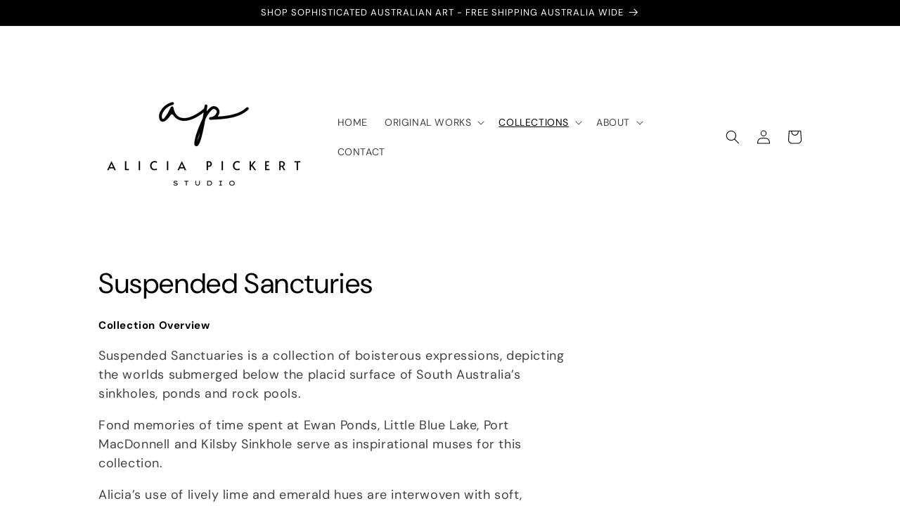

--- FILE ---
content_type: text/html; charset=utf-8
request_url: https://www.aliciapickertstudio.com/collections/submerged-secrets
body_size: 28347
content:
<!doctype html>
<html class="no-js" lang="en">
  <head>
    <meta charset="utf-8">
    <meta http-equiv="X-UA-Compatible" content="IE=edge">
    <meta name="viewport" content="width=device-width,initial-scale=1">
    <meta name="theme-color" content="">
    <link rel="canonical" href="https://www.aliciapickertstudio.com/collections/submerged-secrets">
    <link rel="preconnect" href="https://cdn.shopify.com" crossorigin><link rel="icon" type="image/png" href="//www.aliciapickertstudio.com/cdn/shop/files/alicia_pickert_studio_logo_0f82801b-b427-4ace-b373-3e1679da0297.png?crop=center&height=32&v=1694830360&width=32"><link rel="preconnect" href="https://fonts.shopifycdn.com" crossorigin><title>
      Suspended Sancturies
 &ndash; Aliciapickertstudio</title>

    
      <meta name="description" content="Collection Overview Suspended Sanctuaries is a collection of boisterous expressions, depicting the worlds submerged below the placid surface of South Australia’s sinkholes, ponds and rock pools.  Fond memories of time spent at Ewan Ponds, Little Blue Lake, Port MacDonnell and Kilsby Sinkhole serve as inspirational muse">
    

    

<meta property="og:site_name" content="Aliciapickertstudio">
<meta property="og:url" content="https://www.aliciapickertstudio.com/collections/submerged-secrets">
<meta property="og:title" content="Suspended Sancturies">
<meta property="og:type" content="website">
<meta property="og:description" content="Collection Overview Suspended Sanctuaries is a collection of boisterous expressions, depicting the worlds submerged below the placid surface of South Australia’s sinkholes, ponds and rock pools.  Fond memories of time spent at Ewan Ponds, Little Blue Lake, Port MacDonnell and Kilsby Sinkhole serve as inspirational muse"><meta property="og:image" content="http://www.aliciapickertstudio.com/cdn/shop/collections/Alicia_Pickert_Studio_Submerged_Secrets_South_Australian_Art-158059.jpg?v=1697368285">
  <meta property="og:image:secure_url" content="https://www.aliciapickertstudio.com/cdn/shop/collections/Alicia_Pickert_Studio_Submerged_Secrets_South_Australian_Art-158059.jpg?v=1697368285">
  <meta property="og:image:width" content="2048">
  <meta property="og:image:height" content="2048"><meta name="twitter:card" content="summary_large_image">
<meta name="twitter:title" content="Suspended Sancturies">
<meta name="twitter:description" content="Collection Overview Suspended Sanctuaries is a collection of boisterous expressions, depicting the worlds submerged below the placid surface of South Australia’s sinkholes, ponds and rock pools.  Fond memories of time spent at Ewan Ponds, Little Blue Lake, Port MacDonnell and Kilsby Sinkhole serve as inspirational muse">


    <script src="//www.aliciapickertstudio.com/cdn/shop/t/2/assets/constants.js?v=95358004781563950421682239871" defer="defer"></script>
    <script src="//www.aliciapickertstudio.com/cdn/shop/t/2/assets/pubsub.js?v=2921868252632587581682239872" defer="defer"></script>
    <script src="//www.aliciapickertstudio.com/cdn/shop/t/2/assets/global.js?v=127210358271191040921682239871" defer="defer"></script>
    <script>window.performance && window.performance.mark && window.performance.mark('shopify.content_for_header.start');</script><meta id="shopify-digital-wallet" name="shopify-digital-wallet" content="/75121885474/digital_wallets/dialog">
<meta name="shopify-checkout-api-token" content="49388b675fd8e3cade441674af2f011d">
<meta id="in-context-paypal-metadata" data-shop-id="75121885474" data-venmo-supported="false" data-environment="production" data-locale="en_US" data-paypal-v4="true" data-currency="AUD">
<link rel="alternate" type="application/atom+xml" title="Feed" href="/collections/submerged-secrets.atom" />
<link rel="alternate" type="application/json+oembed" href="https://www.aliciapickertstudio.com/collections/submerged-secrets.oembed">
<script async="async" src="/checkouts/internal/preloads.js?locale=en-AU"></script>
<link rel="preconnect" href="https://shop.app" crossorigin="anonymous">
<script async="async" src="https://shop.app/checkouts/internal/preloads.js?locale=en-AU&shop_id=75121885474" crossorigin="anonymous"></script>
<script id="apple-pay-shop-capabilities" type="application/json">{"shopId":75121885474,"countryCode":"AU","currencyCode":"AUD","merchantCapabilities":["supports3DS"],"merchantId":"gid:\/\/shopify\/Shop\/75121885474","merchantName":"Aliciapickertstudio","requiredBillingContactFields":["postalAddress","email"],"requiredShippingContactFields":["postalAddress","email"],"shippingType":"shipping","supportedNetworks":["visa","masterCard","amex","jcb"],"total":{"type":"pending","label":"Aliciapickertstudio","amount":"1.00"},"shopifyPaymentsEnabled":true,"supportsSubscriptions":true}</script>
<script id="shopify-features" type="application/json">{"accessToken":"49388b675fd8e3cade441674af2f011d","betas":["rich-media-storefront-analytics"],"domain":"www.aliciapickertstudio.com","predictiveSearch":true,"shopId":75121885474,"locale":"en"}</script>
<script>var Shopify = Shopify || {};
Shopify.shop = "aliciapickertstudio.myshopify.com";
Shopify.locale = "en";
Shopify.currency = {"active":"AUD","rate":"1.0"};
Shopify.country = "AU";
Shopify.theme = {"name":"Studio","id":147787088162,"schema_name":"Studio","schema_version":"9.0.0","theme_store_id":1431,"role":"main"};
Shopify.theme.handle = "null";
Shopify.theme.style = {"id":null,"handle":null};
Shopify.cdnHost = "www.aliciapickertstudio.com/cdn";
Shopify.routes = Shopify.routes || {};
Shopify.routes.root = "/";</script>
<script type="module">!function(o){(o.Shopify=o.Shopify||{}).modules=!0}(window);</script>
<script>!function(o){function n(){var o=[];function n(){o.push(Array.prototype.slice.apply(arguments))}return n.q=o,n}var t=o.Shopify=o.Shopify||{};t.loadFeatures=n(),t.autoloadFeatures=n()}(window);</script>
<script>
  window.ShopifyPay = window.ShopifyPay || {};
  window.ShopifyPay.apiHost = "shop.app\/pay";
  window.ShopifyPay.redirectState = null;
</script>
<script id="shop-js-analytics" type="application/json">{"pageType":"collection"}</script>
<script defer="defer" async type="module" src="//www.aliciapickertstudio.com/cdn/shopifycloud/shop-js/modules/v2/client.init-shop-cart-sync_BN7fPSNr.en.esm.js"></script>
<script defer="defer" async type="module" src="//www.aliciapickertstudio.com/cdn/shopifycloud/shop-js/modules/v2/chunk.common_Cbph3Kss.esm.js"></script>
<script defer="defer" async type="module" src="//www.aliciapickertstudio.com/cdn/shopifycloud/shop-js/modules/v2/chunk.modal_DKumMAJ1.esm.js"></script>
<script type="module">
  await import("//www.aliciapickertstudio.com/cdn/shopifycloud/shop-js/modules/v2/client.init-shop-cart-sync_BN7fPSNr.en.esm.js");
await import("//www.aliciapickertstudio.com/cdn/shopifycloud/shop-js/modules/v2/chunk.common_Cbph3Kss.esm.js");
await import("//www.aliciapickertstudio.com/cdn/shopifycloud/shop-js/modules/v2/chunk.modal_DKumMAJ1.esm.js");

  window.Shopify.SignInWithShop?.initShopCartSync?.({"fedCMEnabled":true,"windoidEnabled":true});

</script>
<script>
  window.Shopify = window.Shopify || {};
  if (!window.Shopify.featureAssets) window.Shopify.featureAssets = {};
  window.Shopify.featureAssets['shop-js'] = {"shop-cart-sync":["modules/v2/client.shop-cart-sync_CJVUk8Jm.en.esm.js","modules/v2/chunk.common_Cbph3Kss.esm.js","modules/v2/chunk.modal_DKumMAJ1.esm.js"],"init-fed-cm":["modules/v2/client.init-fed-cm_7Fvt41F4.en.esm.js","modules/v2/chunk.common_Cbph3Kss.esm.js","modules/v2/chunk.modal_DKumMAJ1.esm.js"],"init-shop-email-lookup-coordinator":["modules/v2/client.init-shop-email-lookup-coordinator_Cc088_bR.en.esm.js","modules/v2/chunk.common_Cbph3Kss.esm.js","modules/v2/chunk.modal_DKumMAJ1.esm.js"],"init-windoid":["modules/v2/client.init-windoid_hPopwJRj.en.esm.js","modules/v2/chunk.common_Cbph3Kss.esm.js","modules/v2/chunk.modal_DKumMAJ1.esm.js"],"shop-button":["modules/v2/client.shop-button_B0jaPSNF.en.esm.js","modules/v2/chunk.common_Cbph3Kss.esm.js","modules/v2/chunk.modal_DKumMAJ1.esm.js"],"shop-cash-offers":["modules/v2/client.shop-cash-offers_DPIskqss.en.esm.js","modules/v2/chunk.common_Cbph3Kss.esm.js","modules/v2/chunk.modal_DKumMAJ1.esm.js"],"shop-toast-manager":["modules/v2/client.shop-toast-manager_CK7RT69O.en.esm.js","modules/v2/chunk.common_Cbph3Kss.esm.js","modules/v2/chunk.modal_DKumMAJ1.esm.js"],"init-shop-cart-sync":["modules/v2/client.init-shop-cart-sync_BN7fPSNr.en.esm.js","modules/v2/chunk.common_Cbph3Kss.esm.js","modules/v2/chunk.modal_DKumMAJ1.esm.js"],"init-customer-accounts-sign-up":["modules/v2/client.init-customer-accounts-sign-up_CfPf4CXf.en.esm.js","modules/v2/client.shop-login-button_DeIztwXF.en.esm.js","modules/v2/chunk.common_Cbph3Kss.esm.js","modules/v2/chunk.modal_DKumMAJ1.esm.js"],"pay-button":["modules/v2/client.pay-button_CgIwFSYN.en.esm.js","modules/v2/chunk.common_Cbph3Kss.esm.js","modules/v2/chunk.modal_DKumMAJ1.esm.js"],"init-customer-accounts":["modules/v2/client.init-customer-accounts_DQ3x16JI.en.esm.js","modules/v2/client.shop-login-button_DeIztwXF.en.esm.js","modules/v2/chunk.common_Cbph3Kss.esm.js","modules/v2/chunk.modal_DKumMAJ1.esm.js"],"avatar":["modules/v2/client.avatar_BTnouDA3.en.esm.js"],"init-shop-for-new-customer-accounts":["modules/v2/client.init-shop-for-new-customer-accounts_CsZy_esa.en.esm.js","modules/v2/client.shop-login-button_DeIztwXF.en.esm.js","modules/v2/chunk.common_Cbph3Kss.esm.js","modules/v2/chunk.modal_DKumMAJ1.esm.js"],"shop-follow-button":["modules/v2/client.shop-follow-button_BRMJjgGd.en.esm.js","modules/v2/chunk.common_Cbph3Kss.esm.js","modules/v2/chunk.modal_DKumMAJ1.esm.js"],"checkout-modal":["modules/v2/client.checkout-modal_B9Drz_yf.en.esm.js","modules/v2/chunk.common_Cbph3Kss.esm.js","modules/v2/chunk.modal_DKumMAJ1.esm.js"],"shop-login-button":["modules/v2/client.shop-login-button_DeIztwXF.en.esm.js","modules/v2/chunk.common_Cbph3Kss.esm.js","modules/v2/chunk.modal_DKumMAJ1.esm.js"],"lead-capture":["modules/v2/client.lead-capture_DXYzFM3R.en.esm.js","modules/v2/chunk.common_Cbph3Kss.esm.js","modules/v2/chunk.modal_DKumMAJ1.esm.js"],"shop-login":["modules/v2/client.shop-login_CA5pJqmO.en.esm.js","modules/v2/chunk.common_Cbph3Kss.esm.js","modules/v2/chunk.modal_DKumMAJ1.esm.js"],"payment-terms":["modules/v2/client.payment-terms_BxzfvcZJ.en.esm.js","modules/v2/chunk.common_Cbph3Kss.esm.js","modules/v2/chunk.modal_DKumMAJ1.esm.js"]};
</script>
<script id="__st">var __st={"a":75121885474,"offset":-18000,"reqid":"3eb75f33-d424-4e48-aa3e-40bf5e665204-1769908127","pageurl":"www.aliciapickertstudio.com\/collections\/submerged-secrets","u":"31d1218045df","p":"collection","rtyp":"collection","rid":443345174818};</script>
<script>window.ShopifyPaypalV4VisibilityTracking = true;</script>
<script id="captcha-bootstrap">!function(){'use strict';const t='contact',e='account',n='new_comment',o=[[t,t],['blogs',n],['comments',n],[t,'customer']],c=[[e,'customer_login'],[e,'guest_login'],[e,'recover_customer_password'],[e,'create_customer']],r=t=>t.map((([t,e])=>`form[action*='/${t}']:not([data-nocaptcha='true']) input[name='form_type'][value='${e}']`)).join(','),a=t=>()=>t?[...document.querySelectorAll(t)].map((t=>t.form)):[];function s(){const t=[...o],e=r(t);return a(e)}const i='password',u='form_key',d=['recaptcha-v3-token','g-recaptcha-response','h-captcha-response',i],f=()=>{try{return window.sessionStorage}catch{return}},m='__shopify_v',_=t=>t.elements[u];function p(t,e,n=!1){try{const o=window.sessionStorage,c=JSON.parse(o.getItem(e)),{data:r}=function(t){const{data:e,action:n}=t;return t[m]||n?{data:e,action:n}:{data:t,action:n}}(c);for(const[e,n]of Object.entries(r))t.elements[e]&&(t.elements[e].value=n);n&&o.removeItem(e)}catch(o){console.error('form repopulation failed',{error:o})}}const l='form_type',E='cptcha';function T(t){t.dataset[E]=!0}const w=window,h=w.document,L='Shopify',v='ce_forms',y='captcha';let A=!1;((t,e)=>{const n=(g='f06e6c50-85a8-45c8-87d0-21a2b65856fe',I='https://cdn.shopify.com/shopifycloud/storefront-forms-hcaptcha/ce_storefront_forms_captcha_hcaptcha.v1.5.2.iife.js',D={infoText:'Protected by hCaptcha',privacyText:'Privacy',termsText:'Terms'},(t,e,n)=>{const o=w[L][v],c=o.bindForm;if(c)return c(t,g,e,D).then(n);var r;o.q.push([[t,g,e,D],n]),r=I,A||(h.body.append(Object.assign(h.createElement('script'),{id:'captcha-provider',async:!0,src:r})),A=!0)});var g,I,D;w[L]=w[L]||{},w[L][v]=w[L][v]||{},w[L][v].q=[],w[L][y]=w[L][y]||{},w[L][y].protect=function(t,e){n(t,void 0,e),T(t)},Object.freeze(w[L][y]),function(t,e,n,w,h,L){const[v,y,A,g]=function(t,e,n){const i=e?o:[],u=t?c:[],d=[...i,...u],f=r(d),m=r(i),_=r(d.filter((([t,e])=>n.includes(e))));return[a(f),a(m),a(_),s()]}(w,h,L),I=t=>{const e=t.target;return e instanceof HTMLFormElement?e:e&&e.form},D=t=>v().includes(t);t.addEventListener('submit',(t=>{const e=I(t);if(!e)return;const n=D(e)&&!e.dataset.hcaptchaBound&&!e.dataset.recaptchaBound,o=_(e),c=g().includes(e)&&(!o||!o.value);(n||c)&&t.preventDefault(),c&&!n&&(function(t){try{if(!f())return;!function(t){const e=f();if(!e)return;const n=_(t);if(!n)return;const o=n.value;o&&e.removeItem(o)}(t);const e=Array.from(Array(32),(()=>Math.random().toString(36)[2])).join('');!function(t,e){_(t)||t.append(Object.assign(document.createElement('input'),{type:'hidden',name:u})),t.elements[u].value=e}(t,e),function(t,e){const n=f();if(!n)return;const o=[...t.querySelectorAll(`input[type='${i}']`)].map((({name:t})=>t)),c=[...d,...o],r={};for(const[a,s]of new FormData(t).entries())c.includes(a)||(r[a]=s);n.setItem(e,JSON.stringify({[m]:1,action:t.action,data:r}))}(t,e)}catch(e){console.error('failed to persist form',e)}}(e),e.submit())}));const S=(t,e)=>{t&&!t.dataset[E]&&(n(t,e.some((e=>e===t))),T(t))};for(const o of['focusin','change'])t.addEventListener(o,(t=>{const e=I(t);D(e)&&S(e,y())}));const B=e.get('form_key'),M=e.get(l),P=B&&M;t.addEventListener('DOMContentLoaded',(()=>{const t=y();if(P)for(const e of t)e.elements[l].value===M&&p(e,B);[...new Set([...A(),...v().filter((t=>'true'===t.dataset.shopifyCaptcha))])].forEach((e=>S(e,t)))}))}(h,new URLSearchParams(w.location.search),n,t,e,['guest_login'])})(!0,!0)}();</script>
<script integrity="sha256-4kQ18oKyAcykRKYeNunJcIwy7WH5gtpwJnB7kiuLZ1E=" data-source-attribution="shopify.loadfeatures" defer="defer" src="//www.aliciapickertstudio.com/cdn/shopifycloud/storefront/assets/storefront/load_feature-a0a9edcb.js" crossorigin="anonymous"></script>
<script crossorigin="anonymous" defer="defer" src="//www.aliciapickertstudio.com/cdn/shopifycloud/storefront/assets/shopify_pay/storefront-65b4c6d7.js?v=20250812"></script>
<script data-source-attribution="shopify.dynamic_checkout.dynamic.init">var Shopify=Shopify||{};Shopify.PaymentButton=Shopify.PaymentButton||{isStorefrontPortableWallets:!0,init:function(){window.Shopify.PaymentButton.init=function(){};var t=document.createElement("script");t.src="https://www.aliciapickertstudio.com/cdn/shopifycloud/portable-wallets/latest/portable-wallets.en.js",t.type="module",document.head.appendChild(t)}};
</script>
<script data-source-attribution="shopify.dynamic_checkout.buyer_consent">
  function portableWalletsHideBuyerConsent(e){var t=document.getElementById("shopify-buyer-consent"),n=document.getElementById("shopify-subscription-policy-button");t&&n&&(t.classList.add("hidden"),t.setAttribute("aria-hidden","true"),n.removeEventListener("click",e))}function portableWalletsShowBuyerConsent(e){var t=document.getElementById("shopify-buyer-consent"),n=document.getElementById("shopify-subscription-policy-button");t&&n&&(t.classList.remove("hidden"),t.removeAttribute("aria-hidden"),n.addEventListener("click",e))}window.Shopify?.PaymentButton&&(window.Shopify.PaymentButton.hideBuyerConsent=portableWalletsHideBuyerConsent,window.Shopify.PaymentButton.showBuyerConsent=portableWalletsShowBuyerConsent);
</script>
<script data-source-attribution="shopify.dynamic_checkout.cart.bootstrap">document.addEventListener("DOMContentLoaded",(function(){function t(){return document.querySelector("shopify-accelerated-checkout-cart, shopify-accelerated-checkout")}if(t())Shopify.PaymentButton.init();else{new MutationObserver((function(e,n){t()&&(Shopify.PaymentButton.init(),n.disconnect())})).observe(document.body,{childList:!0,subtree:!0})}}));
</script>
<link id="shopify-accelerated-checkout-styles" rel="stylesheet" media="screen" href="https://www.aliciapickertstudio.com/cdn/shopifycloud/portable-wallets/latest/accelerated-checkout-backwards-compat.css" crossorigin="anonymous">
<style id="shopify-accelerated-checkout-cart">
        #shopify-buyer-consent {
  margin-top: 1em;
  display: inline-block;
  width: 100%;
}

#shopify-buyer-consent.hidden {
  display: none;
}

#shopify-subscription-policy-button {
  background: none;
  border: none;
  padding: 0;
  text-decoration: underline;
  font-size: inherit;
  cursor: pointer;
}

#shopify-subscription-policy-button::before {
  box-shadow: none;
}

      </style>
<script id="sections-script" data-sections="header" defer="defer" src="//www.aliciapickertstudio.com/cdn/shop/t/2/compiled_assets/scripts.js?v=395"></script>
<script>window.performance && window.performance.mark && window.performance.mark('shopify.content_for_header.end');</script>


    <style data-shopify>
      @font-face {
  font-family: "DM Sans";
  font-weight: 400;
  font-style: normal;
  font-display: swap;
  src: url("//www.aliciapickertstudio.com/cdn/fonts/dm_sans/dmsans_n4.ec80bd4dd7e1a334c969c265873491ae56018d72.woff2") format("woff2"),
       url("//www.aliciapickertstudio.com/cdn/fonts/dm_sans/dmsans_n4.87bdd914d8a61247b911147ae68e754d695c58a6.woff") format("woff");
}

      @font-face {
  font-family: "DM Sans";
  font-weight: 700;
  font-style: normal;
  font-display: swap;
  src: url("//www.aliciapickertstudio.com/cdn/fonts/dm_sans/dmsans_n7.97e21d81502002291ea1de8aefb79170c6946ce5.woff2") format("woff2"),
       url("//www.aliciapickertstudio.com/cdn/fonts/dm_sans/dmsans_n7.af5c214f5116410ca1d53a2090665620e78e2e1b.woff") format("woff");
}

      @font-face {
  font-family: "DM Sans";
  font-weight: 400;
  font-style: italic;
  font-display: swap;
  src: url("//www.aliciapickertstudio.com/cdn/fonts/dm_sans/dmsans_i4.b8fe05e69ee95d5a53155c346957d8cbf5081c1a.woff2") format("woff2"),
       url("//www.aliciapickertstudio.com/cdn/fonts/dm_sans/dmsans_i4.403fe28ee2ea63e142575c0aa47684d65f8c23a0.woff") format("woff");
}

      @font-face {
  font-family: "DM Sans";
  font-weight: 700;
  font-style: italic;
  font-display: swap;
  src: url("//www.aliciapickertstudio.com/cdn/fonts/dm_sans/dmsans_i7.52b57f7d7342eb7255084623d98ab83fd96e7f9b.woff2") format("woff2"),
       url("//www.aliciapickertstudio.com/cdn/fonts/dm_sans/dmsans_i7.d5e14ef18a1d4a8ce78a4187580b4eb1759c2eda.woff") format("woff");
}

      @font-face {
  font-family: "DM Sans";
  font-weight: 400;
  font-style: normal;
  font-display: swap;
  src: url("//www.aliciapickertstudio.com/cdn/fonts/dm_sans/dmsans_n4.ec80bd4dd7e1a334c969c265873491ae56018d72.woff2") format("woff2"),
       url("//www.aliciapickertstudio.com/cdn/fonts/dm_sans/dmsans_n4.87bdd914d8a61247b911147ae68e754d695c58a6.woff") format("woff");
}


      :root {
        --font-body-family: "DM Sans", sans-serif;
        --font-body-style: normal;
        --font-body-weight: 400;
        --font-body-weight-bold: 700;

        --font-heading-family: "DM Sans", sans-serif;
        --font-heading-style: normal;
        --font-heading-weight: 400;

        --font-body-scale: 1.0;
        --font-heading-scale: 1.0;

        --color-base-text: 0, 0, 0;
        --color-shadow: 0, 0, 0;
        --color-base-background-1: 255, 255, 255;
        --color-base-background-2: 234, 116, 117;
        --color-base-solid-button-labels: 0, 0, 0;
        --color-base-outline-button-labels: 0, 0, 0;
        --color-base-accent-1: 255, 255, 255;
        --color-base-accent-2: 252, 252, 252;
        --payment-terms-background-color: #fff;

        --gradient-base-background-1: #fff;
        --gradient-base-background-2: #ea7475;
        --gradient-base-accent-1: #fff;
        --gradient-base-accent-2: #fcfcfc;

        --media-padding: px;
        --media-border-opacity: 0.05;
        --media-border-width: 0px;
        --media-radius: 0px;
        --media-shadow-opacity: 0.0;
        --media-shadow-horizontal-offset: 0px;
        --media-shadow-vertical-offset: -30px;
        --media-shadow-blur-radius: 0px;
        --media-shadow-visible: 0;

        --page-width: 110rem;
        --page-width-margin: 0rem;

        --product-card-image-padding: 0.0rem;
        --product-card-corner-radius: 0.0rem;
        --product-card-text-alignment: center;
        --product-card-border-width: 0.5rem;
        --product-card-border-opacity: 0.0;
        --product-card-shadow-opacity: 0.1;
        --product-card-shadow-visible: 1;
        --product-card-shadow-horizontal-offset: 0.0rem;
        --product-card-shadow-vertical-offset: 0.0rem;
        --product-card-shadow-blur-radius: 0.0rem;

        --collection-card-image-padding: 0.0rem;
        --collection-card-corner-radius: 0.0rem;
        --collection-card-text-alignment: left;
        --collection-card-border-width: 0.0rem;
        --collection-card-border-opacity: 0.1;
        --collection-card-shadow-opacity: 0.1;
        --collection-card-shadow-visible: 1;
        --collection-card-shadow-horizontal-offset: 0.0rem;
        --collection-card-shadow-vertical-offset: 0.0rem;
        --collection-card-shadow-blur-radius: 0.0rem;

        --blog-card-image-padding: 0.0rem;
        --blog-card-corner-radius: 0.0rem;
        --blog-card-text-alignment: center;
        --blog-card-border-width: 0.0rem;
        --blog-card-border-opacity: 0.1;
        --blog-card-shadow-opacity: 0.1;
        --blog-card-shadow-visible: 1;
        --blog-card-shadow-horizontal-offset: 0.0rem;
        --blog-card-shadow-vertical-offset: 0.0rem;
        --blog-card-shadow-blur-radius: 0.0rem;

        --badge-corner-radius: 4.0rem;

        --popup-border-width: 0px;
        --popup-border-opacity: 0.1;
        --popup-corner-radius: 0px;
        --popup-shadow-opacity: 0.1;
        --popup-shadow-horizontal-offset: 6px;
        --popup-shadow-vertical-offset: 6px;
        --popup-shadow-blur-radius: 25px;

        --drawer-border-width: 1px;
        --drawer-border-opacity: 0.1;
        --drawer-shadow-opacity: 0.0;
        --drawer-shadow-horizontal-offset: 0px;
        --drawer-shadow-vertical-offset: 0px;
        --drawer-shadow-blur-radius: 0px;

        --spacing-sections-desktop: 16px;
        --spacing-sections-mobile: 16px;

        --grid-desktop-vertical-spacing: 16px;
        --grid-desktop-horizontal-spacing: 16px;
        --grid-mobile-vertical-spacing: 8px;
        --grid-mobile-horizontal-spacing: 8px;

        --text-boxes-border-opacity: 0.0;
        --text-boxes-border-width: 0px;
        --text-boxes-radius: 0px;
        --text-boxes-shadow-opacity: 0.0;
        --text-boxes-shadow-visible: 0;
        --text-boxes-shadow-horizontal-offset: 0px;
        --text-boxes-shadow-vertical-offset: 0px;
        --text-boxes-shadow-blur-radius: 15px;

        --buttons-radius: 4px;
        --buttons-radius-outset: 4px;
        --buttons-border-width: 0px;
        --buttons-border-opacity: 1.0;
        --buttons-shadow-opacity: 0.25;
        --buttons-shadow-visible: 1;
        --buttons-shadow-horizontal-offset: 0px;
        --buttons-shadow-vertical-offset: 0px;
        --buttons-shadow-blur-radius: 20px;
        --buttons-border-offset: 0.3px;

        --inputs-radius: 2px;
        --inputs-border-width: 3px;
        --inputs-border-opacity: 0.15;
        --inputs-shadow-opacity: 0.05;
        --inputs-shadow-horizontal-offset: 2px;
        --inputs-margin-offset: 0px;
        --inputs-shadow-vertical-offset: 0px;
        --inputs-shadow-blur-radius: 0px;
        --inputs-radius-outset: 5px;

        --variant-pills-radius: 40px;
        --variant-pills-border-width: 1px;
        --variant-pills-border-opacity: 0.55;
        --variant-pills-shadow-opacity: 0.0;
        --variant-pills-shadow-horizontal-offset: 0px;
        --variant-pills-shadow-vertical-offset: 0px;
        --variant-pills-shadow-blur-radius: 0px;
      }

      *,
      *::before,
      *::after {
        box-sizing: inherit;
      }

      html {
        box-sizing: border-box;
        font-size: calc(var(--font-body-scale) * 62.5%);
        height: 100%;
      }

      body {
        display: grid;
        grid-template-rows: auto auto 1fr auto;
        grid-template-columns: 100%;
        min-height: 100%;
        margin: 0;
        font-size: 1.5rem;
        letter-spacing: 0.06rem;
        line-height: calc(1 + 0.8 / var(--font-body-scale));
        font-family: var(--font-body-family);
        font-style: var(--font-body-style);
        font-weight: var(--font-body-weight);
      }

      @media screen and (min-width: 750px) {
        body {
          font-size: 1.6rem;
        }
      }
    </style>

    <link href="//www.aliciapickertstudio.com/cdn/shop/t/2/assets/base.css?v=140624990073879848751682239871" rel="stylesheet" type="text/css" media="all" />
<link rel="preload" as="font" href="//www.aliciapickertstudio.com/cdn/fonts/dm_sans/dmsans_n4.ec80bd4dd7e1a334c969c265873491ae56018d72.woff2" type="font/woff2" crossorigin><link rel="preload" as="font" href="//www.aliciapickertstudio.com/cdn/fonts/dm_sans/dmsans_n4.ec80bd4dd7e1a334c969c265873491ae56018d72.woff2" type="font/woff2" crossorigin><link rel="stylesheet" href="//www.aliciapickertstudio.com/cdn/shop/t/2/assets/component-predictive-search.css?v=85913294783299393391682239871" media="print" onload="this.media='all'"><script>document.documentElement.className = document.documentElement.className.replace('no-js', 'js');
    if (Shopify.designMode) {
      document.documentElement.classList.add('shopify-design-mode');
    }
    </script>
  <link href="https://monorail-edge.shopifysvc.com" rel="dns-prefetch">
<script>(function(){if ("sendBeacon" in navigator && "performance" in window) {try {var session_token_from_headers = performance.getEntriesByType('navigation')[0].serverTiming.find(x => x.name == '_s').description;} catch {var session_token_from_headers = undefined;}var session_cookie_matches = document.cookie.match(/_shopify_s=([^;]*)/);var session_token_from_cookie = session_cookie_matches && session_cookie_matches.length === 2 ? session_cookie_matches[1] : "";var session_token = session_token_from_headers || session_token_from_cookie || "";function handle_abandonment_event(e) {var entries = performance.getEntries().filter(function(entry) {return /monorail-edge.shopifysvc.com/.test(entry.name);});if (!window.abandonment_tracked && entries.length === 0) {window.abandonment_tracked = true;var currentMs = Date.now();var navigation_start = performance.timing.navigationStart;var payload = {shop_id: 75121885474,url: window.location.href,navigation_start,duration: currentMs - navigation_start,session_token,page_type: "collection"};window.navigator.sendBeacon("https://monorail-edge.shopifysvc.com/v1/produce", JSON.stringify({schema_id: "online_store_buyer_site_abandonment/1.1",payload: payload,metadata: {event_created_at_ms: currentMs,event_sent_at_ms: currentMs}}));}}window.addEventListener('pagehide', handle_abandonment_event);}}());</script>
<script id="web-pixels-manager-setup">(function e(e,d,r,n,o){if(void 0===o&&(o={}),!Boolean(null===(a=null===(i=window.Shopify)||void 0===i?void 0:i.analytics)||void 0===a?void 0:a.replayQueue)){var i,a;window.Shopify=window.Shopify||{};var t=window.Shopify;t.analytics=t.analytics||{};var s=t.analytics;s.replayQueue=[],s.publish=function(e,d,r){return s.replayQueue.push([e,d,r]),!0};try{self.performance.mark("wpm:start")}catch(e){}var l=function(){var e={modern:/Edge?\/(1{2}[4-9]|1[2-9]\d|[2-9]\d{2}|\d{4,})\.\d+(\.\d+|)|Firefox\/(1{2}[4-9]|1[2-9]\d|[2-9]\d{2}|\d{4,})\.\d+(\.\d+|)|Chrom(ium|e)\/(9{2}|\d{3,})\.\d+(\.\d+|)|(Maci|X1{2}).+ Version\/(15\.\d+|(1[6-9]|[2-9]\d|\d{3,})\.\d+)([,.]\d+|)( \(\w+\)|)( Mobile\/\w+|) Safari\/|Chrome.+OPR\/(9{2}|\d{3,})\.\d+\.\d+|(CPU[ +]OS|iPhone[ +]OS|CPU[ +]iPhone|CPU IPhone OS|CPU iPad OS)[ +]+(15[._]\d+|(1[6-9]|[2-9]\d|\d{3,})[._]\d+)([._]\d+|)|Android:?[ /-](13[3-9]|1[4-9]\d|[2-9]\d{2}|\d{4,})(\.\d+|)(\.\d+|)|Android.+Firefox\/(13[5-9]|1[4-9]\d|[2-9]\d{2}|\d{4,})\.\d+(\.\d+|)|Android.+Chrom(ium|e)\/(13[3-9]|1[4-9]\d|[2-9]\d{2}|\d{4,})\.\d+(\.\d+|)|SamsungBrowser\/([2-9]\d|\d{3,})\.\d+/,legacy:/Edge?\/(1[6-9]|[2-9]\d|\d{3,})\.\d+(\.\d+|)|Firefox\/(5[4-9]|[6-9]\d|\d{3,})\.\d+(\.\d+|)|Chrom(ium|e)\/(5[1-9]|[6-9]\d|\d{3,})\.\d+(\.\d+|)([\d.]+$|.*Safari\/(?![\d.]+ Edge\/[\d.]+$))|(Maci|X1{2}).+ Version\/(10\.\d+|(1[1-9]|[2-9]\d|\d{3,})\.\d+)([,.]\d+|)( \(\w+\)|)( Mobile\/\w+|) Safari\/|Chrome.+OPR\/(3[89]|[4-9]\d|\d{3,})\.\d+\.\d+|(CPU[ +]OS|iPhone[ +]OS|CPU[ +]iPhone|CPU IPhone OS|CPU iPad OS)[ +]+(10[._]\d+|(1[1-9]|[2-9]\d|\d{3,})[._]\d+)([._]\d+|)|Android:?[ /-](13[3-9]|1[4-9]\d|[2-9]\d{2}|\d{4,})(\.\d+|)(\.\d+|)|Mobile Safari.+OPR\/([89]\d|\d{3,})\.\d+\.\d+|Android.+Firefox\/(13[5-9]|1[4-9]\d|[2-9]\d{2}|\d{4,})\.\d+(\.\d+|)|Android.+Chrom(ium|e)\/(13[3-9]|1[4-9]\d|[2-9]\d{2}|\d{4,})\.\d+(\.\d+|)|Android.+(UC? ?Browser|UCWEB|U3)[ /]?(15\.([5-9]|\d{2,})|(1[6-9]|[2-9]\d|\d{3,})\.\d+)\.\d+|SamsungBrowser\/(5\.\d+|([6-9]|\d{2,})\.\d+)|Android.+MQ{2}Browser\/(14(\.(9|\d{2,})|)|(1[5-9]|[2-9]\d|\d{3,})(\.\d+|))(\.\d+|)|K[Aa][Ii]OS\/(3\.\d+|([4-9]|\d{2,})\.\d+)(\.\d+|)/},d=e.modern,r=e.legacy,n=navigator.userAgent;return n.match(d)?"modern":n.match(r)?"legacy":"unknown"}(),u="modern"===l?"modern":"legacy",c=(null!=n?n:{modern:"",legacy:""})[u],f=function(e){return[e.baseUrl,"/wpm","/b",e.hashVersion,"modern"===e.buildTarget?"m":"l",".js"].join("")}({baseUrl:d,hashVersion:r,buildTarget:u}),m=function(e){var d=e.version,r=e.bundleTarget,n=e.surface,o=e.pageUrl,i=e.monorailEndpoint;return{emit:function(e){var a=e.status,t=e.errorMsg,s=(new Date).getTime(),l=JSON.stringify({metadata:{event_sent_at_ms:s},events:[{schema_id:"web_pixels_manager_load/3.1",payload:{version:d,bundle_target:r,page_url:o,status:a,surface:n,error_msg:t},metadata:{event_created_at_ms:s}}]});if(!i)return console&&console.warn&&console.warn("[Web Pixels Manager] No Monorail endpoint provided, skipping logging."),!1;try{return self.navigator.sendBeacon.bind(self.navigator)(i,l)}catch(e){}var u=new XMLHttpRequest;try{return u.open("POST",i,!0),u.setRequestHeader("Content-Type","text/plain"),u.send(l),!0}catch(e){return console&&console.warn&&console.warn("[Web Pixels Manager] Got an unhandled error while logging to Monorail."),!1}}}}({version:r,bundleTarget:l,surface:e.surface,pageUrl:self.location.href,monorailEndpoint:e.monorailEndpoint});try{o.browserTarget=l,function(e){var d=e.src,r=e.async,n=void 0===r||r,o=e.onload,i=e.onerror,a=e.sri,t=e.scriptDataAttributes,s=void 0===t?{}:t,l=document.createElement("script"),u=document.querySelector("head"),c=document.querySelector("body");if(l.async=n,l.src=d,a&&(l.integrity=a,l.crossOrigin="anonymous"),s)for(var f in s)if(Object.prototype.hasOwnProperty.call(s,f))try{l.dataset[f]=s[f]}catch(e){}if(o&&l.addEventListener("load",o),i&&l.addEventListener("error",i),u)u.appendChild(l);else{if(!c)throw new Error("Did not find a head or body element to append the script");c.appendChild(l)}}({src:f,async:!0,onload:function(){if(!function(){var e,d;return Boolean(null===(d=null===(e=window.Shopify)||void 0===e?void 0:e.analytics)||void 0===d?void 0:d.initialized)}()){var d=window.webPixelsManager.init(e)||void 0;if(d){var r=window.Shopify.analytics;r.replayQueue.forEach((function(e){var r=e[0],n=e[1],o=e[2];d.publishCustomEvent(r,n,o)})),r.replayQueue=[],r.publish=d.publishCustomEvent,r.visitor=d.visitor,r.initialized=!0}}},onerror:function(){return m.emit({status:"failed",errorMsg:"".concat(f," has failed to load")})},sri:function(e){var d=/^sha384-[A-Za-z0-9+/=]+$/;return"string"==typeof e&&d.test(e)}(c)?c:"",scriptDataAttributes:o}),m.emit({status:"loading"})}catch(e){m.emit({status:"failed",errorMsg:(null==e?void 0:e.message)||"Unknown error"})}}})({shopId: 75121885474,storefrontBaseUrl: "https://www.aliciapickertstudio.com",extensionsBaseUrl: "https://extensions.shopifycdn.com/cdn/shopifycloud/web-pixels-manager",monorailEndpoint: "https://monorail-edge.shopifysvc.com/unstable/produce_batch",surface: "storefront-renderer",enabledBetaFlags: ["2dca8a86"],webPixelsConfigList: [{"id":"shopify-app-pixel","configuration":"{}","eventPayloadVersion":"v1","runtimeContext":"STRICT","scriptVersion":"0450","apiClientId":"shopify-pixel","type":"APP","privacyPurposes":["ANALYTICS","MARKETING"]},{"id":"shopify-custom-pixel","eventPayloadVersion":"v1","runtimeContext":"LAX","scriptVersion":"0450","apiClientId":"shopify-pixel","type":"CUSTOM","privacyPurposes":["ANALYTICS","MARKETING"]}],isMerchantRequest: false,initData: {"shop":{"name":"Aliciapickertstudio","paymentSettings":{"currencyCode":"AUD"},"myshopifyDomain":"aliciapickertstudio.myshopify.com","countryCode":"AU","storefrontUrl":"https:\/\/www.aliciapickertstudio.com"},"customer":null,"cart":null,"checkout":null,"productVariants":[],"purchasingCompany":null},},"https://www.aliciapickertstudio.com/cdn","1d2a099fw23dfb22ep557258f5m7a2edbae",{"modern":"","legacy":""},{"shopId":"75121885474","storefrontBaseUrl":"https:\/\/www.aliciapickertstudio.com","extensionBaseUrl":"https:\/\/extensions.shopifycdn.com\/cdn\/shopifycloud\/web-pixels-manager","surface":"storefront-renderer","enabledBetaFlags":"[\"2dca8a86\"]","isMerchantRequest":"false","hashVersion":"1d2a099fw23dfb22ep557258f5m7a2edbae","publish":"custom","events":"[[\"page_viewed\",{}],[\"collection_viewed\",{\"collection\":{\"id\":\"443345174818\",\"title\":\"Suspended Sancturies\",\"productVariants\":[{\"price\":{\"amount\":897.0,\"currencyCode\":\"AUD\"},\"product\":{\"title\":\"Emerald Eden\",\"vendor\":\"Aliciapickertstudio\",\"id\":\"8483489382690\",\"untranslatedTitle\":\"Emerald Eden\",\"url\":\"\/products\/emerald-eden\",\"type\":\"Framed Original Artwork\"},\"id\":\"46152847425826\",\"image\":{\"src\":\"\/\/www.aliciapickertstudio.com\/cdn\/shop\/products\/EmeraldEdenAliciaPickertStudioSubmergedSecretsSouthAustralianArt_4-842497.jpg?v=1697368296\"},\"sku\":null,\"title\":\"Default Title\",\"untranslatedTitle\":\"Default Title\"},{\"price\":{\"amount\":897.0,\"currencyCode\":\"AUD\"},\"product\":{\"title\":\"Sinkhole Serenity\",\"vendor\":\"Aliciapickertstudio\",\"id\":\"8563834028322\",\"untranslatedTitle\":\"Sinkhole Serenity\",\"url\":\"\/products\/sinkhole-serenity-1\",\"type\":\"Framed Original Artwork\"},\"id\":\"46550875636002\",\"image\":{\"src\":\"\/\/www.aliciapickertstudio.com\/cdn\/shop\/products\/TidepoolTapestryAliciaPickertStudioSubmergedSecretsSouthAustralianArt_10_44905192-53f6-45a2-8828-2381d3b24970-723504.jpg?v=1697368421\"},\"sku\":null,\"title\":\"Default Title\",\"untranslatedTitle\":\"Default Title\"},{\"price\":{\"amount\":896.0,\"currencyCode\":\"AUD\"},\"product\":{\"title\":\"Secluded Sinkhole\",\"vendor\":\"Aliciapickertstudio\",\"id\":\"8483593224482\",\"untranslatedTitle\":\"Secluded Sinkhole\",\"url\":\"\/products\/secluded-sinkhole\",\"type\":\"Framed Original Artwork\"},\"id\":\"46153206268194\",\"image\":{\"src\":\"\/\/www.aliciapickertstudio.com\/cdn\/shop\/products\/SecludedSinkholeAliciaPickertStudioSouthAustralianArt-305693.jpg?v=1697368420\"},\"sku\":null,\"title\":\"Default Title\",\"untranslatedTitle\":\"Default Title\"},{\"price\":{\"amount\":399.0,\"currencyCode\":\"AUD\"},\"product\":{\"title\":\"Gleaming Grotto\",\"vendor\":\"Aliciapickertstudio\",\"id\":\"8563887997218\",\"untranslatedTitle\":\"Gleaming Grotto\",\"url\":\"\/products\/gleaming-grotto\",\"type\":\"Framed Original Artwork\"},\"id\":\"46551045931298\",\"image\":{\"src\":\"\/\/www.aliciapickertstudio.com\/cdn\/shop\/products\/GleamingGrottoAliciaPickertStudioSubmergedSecretsSouthAustralianArt_6-141580.jpg?v=1697368297\"},\"sku\":null,\"title\":\"Default Title\",\"untranslatedTitle\":\"Default Title\"},{\"price\":{\"amount\":399.0,\"currencyCode\":\"AUD\"},\"product\":{\"title\":\"Mermaids Melody\",\"vendor\":\"Aliciapickertstudio\",\"id\":\"8534577938722\",\"untranslatedTitle\":\"Mermaids Melody\",\"url\":\"\/products\/mermaids-melody\",\"type\":\"Framed Original Artwork\"},\"id\":\"46447648309538\",\"image\":{\"src\":\"\/\/www.aliciapickertstudio.com\/cdn\/shop\/products\/Mermaid_sMelodyAliciaPickertStudioSubmergedSecretsSouthAustralianArt_4-439274.jpg?v=1697368298\"},\"sku\":null,\"title\":\"Default Title\",\"untranslatedTitle\":\"Default Title\"},{\"price\":{\"amount\":397.0,\"currencyCode\":\"AUD\"},\"product\":{\"title\":\"Limestone Lullaby\",\"vendor\":\"Aliciapickertstudio\",\"id\":\"8483487056162\",\"untranslatedTitle\":\"Limestone Lullaby\",\"url\":\"\/products\/limestone-lullaby\",\"type\":\"Framed Original Artwork\"},\"id\":\"46152822489378\",\"image\":{\"src\":\"\/\/www.aliciapickertstudio.com\/cdn\/shop\/products\/LimestoneLullabyeAliciaPickertStudioSouthAustralianArt-477378.jpg?v=1697368297\"},\"sku\":null,\"title\":\"Default Title\",\"untranslatedTitle\":\"Default Title\"},{\"price\":{\"amount\":249.0,\"currencyCode\":\"AUD\"},\"product\":{\"title\":\"Secluded Sinkhole, Limited Edition Print\",\"vendor\":\"Aliciapickertstudio\",\"id\":\"8704790987042\",\"untranslatedTitle\":\"Secluded Sinkhole, Limited Edition Print\",\"url\":\"\/products\/limited-edition-print-secluded-sinkhole\",\"type\":\"\"},\"id\":\"46935344873762\",\"image\":{\"src\":\"\/\/www.aliciapickertstudio.com\/cdn\/shop\/products\/FineArtPrintsAliciaPickertStudioSouthAustralianArt_7-234838.jpg?v=1697454636\"},\"sku\":null,\"title\":\"A2\",\"untranslatedTitle\":\"A2\"},{\"price\":{\"amount\":98.0,\"currencyCode\":\"AUD\"},\"product\":{\"title\":\"Seabed Serendipity Wall Clock\",\"vendor\":\"Aliciapickertstudio\",\"id\":\"8716926222626\",\"untranslatedTitle\":\"Seabed Serendipity Wall Clock\",\"url\":\"\/products\/seabed-serendipity-wall-clock\",\"type\":\"Tableware\"},\"id\":\"46973425058082\",\"image\":{\"src\":\"\/\/www.aliciapickertstudio.com\/cdn\/shop\/products\/SeabedSerendipityGlassWallClockAliciaPickertStudioSouthAustralianArt_1-777773.jpg?v=1698067155\"},\"sku\":null,\"title\":\"Default Title\",\"untranslatedTitle\":\"Default Title\"}]}}]]"});</script><script>
  window.ShopifyAnalytics = window.ShopifyAnalytics || {};
  window.ShopifyAnalytics.meta = window.ShopifyAnalytics.meta || {};
  window.ShopifyAnalytics.meta.currency = 'AUD';
  var meta = {"products":[{"id":8483489382690,"gid":"gid:\/\/shopify\/Product\/8483489382690","vendor":"Aliciapickertstudio","type":"Framed Original Artwork","handle":"emerald-eden","variants":[{"id":46152847425826,"price":89700,"name":"Emerald Eden","public_title":null,"sku":null}],"remote":false},{"id":8563834028322,"gid":"gid:\/\/shopify\/Product\/8563834028322","vendor":"Aliciapickertstudio","type":"Framed Original Artwork","handle":"sinkhole-serenity-1","variants":[{"id":46550875636002,"price":89700,"name":"Sinkhole Serenity","public_title":null,"sku":null}],"remote":false},{"id":8483593224482,"gid":"gid:\/\/shopify\/Product\/8483593224482","vendor":"Aliciapickertstudio","type":"Framed Original Artwork","handle":"secluded-sinkhole","variants":[{"id":46153206268194,"price":89600,"name":"Secluded Sinkhole","public_title":null,"sku":null}],"remote":false},{"id":8563887997218,"gid":"gid:\/\/shopify\/Product\/8563887997218","vendor":"Aliciapickertstudio","type":"Framed Original Artwork","handle":"gleaming-grotto","variants":[{"id":46551045931298,"price":39900,"name":"Gleaming Grotto","public_title":null,"sku":null}],"remote":false},{"id":8534577938722,"gid":"gid:\/\/shopify\/Product\/8534577938722","vendor":"Aliciapickertstudio","type":"Framed Original Artwork","handle":"mermaids-melody","variants":[{"id":46447648309538,"price":39900,"name":"Mermaids Melody","public_title":null,"sku":null}],"remote":false},{"id":8483487056162,"gid":"gid:\/\/shopify\/Product\/8483487056162","vendor":"Aliciapickertstudio","type":"Framed Original Artwork","handle":"limestone-lullaby","variants":[{"id":46152822489378,"price":39700,"name":"Limestone Lullaby","public_title":null,"sku":null}],"remote":false},{"id":8704790987042,"gid":"gid:\/\/shopify\/Product\/8704790987042","vendor":"Aliciapickertstudio","type":"","handle":"limited-edition-print-secluded-sinkhole","variants":[{"id":46935344873762,"price":24900,"name":"Secluded Sinkhole, Limited Edition Print - A2","public_title":"A2","sku":null},{"id":46935344906530,"price":34900,"name":"Secluded Sinkhole, Limited Edition Print - A1","public_title":"A1","sku":null},{"id":48972427297058,"price":4500,"name":"Secluded Sinkhole, Limited Edition Print - A4","public_title":"A4","sku":""}],"remote":false},{"id":8716926222626,"gid":"gid:\/\/shopify\/Product\/8716926222626","vendor":"Aliciapickertstudio","type":"Tableware","handle":"seabed-serendipity-wall-clock","variants":[{"id":46973425058082,"price":9800,"name":"Seabed Serendipity Wall Clock","public_title":null,"sku":null}],"remote":false}],"page":{"pageType":"collection","resourceType":"collection","resourceId":443345174818,"requestId":"3eb75f33-d424-4e48-aa3e-40bf5e665204-1769908127"}};
  for (var attr in meta) {
    window.ShopifyAnalytics.meta[attr] = meta[attr];
  }
</script>
<script class="analytics">
  (function () {
    var customDocumentWrite = function(content) {
      var jquery = null;

      if (window.jQuery) {
        jquery = window.jQuery;
      } else if (window.Checkout && window.Checkout.$) {
        jquery = window.Checkout.$;
      }

      if (jquery) {
        jquery('body').append(content);
      }
    };

    var hasLoggedConversion = function(token) {
      if (token) {
        return document.cookie.indexOf('loggedConversion=' + token) !== -1;
      }
      return false;
    }

    var setCookieIfConversion = function(token) {
      if (token) {
        var twoMonthsFromNow = new Date(Date.now());
        twoMonthsFromNow.setMonth(twoMonthsFromNow.getMonth() + 2);

        document.cookie = 'loggedConversion=' + token + '; expires=' + twoMonthsFromNow;
      }
    }

    var trekkie = window.ShopifyAnalytics.lib = window.trekkie = window.trekkie || [];
    if (trekkie.integrations) {
      return;
    }
    trekkie.methods = [
      'identify',
      'page',
      'ready',
      'track',
      'trackForm',
      'trackLink'
    ];
    trekkie.factory = function(method) {
      return function() {
        var args = Array.prototype.slice.call(arguments);
        args.unshift(method);
        trekkie.push(args);
        return trekkie;
      };
    };
    for (var i = 0; i < trekkie.methods.length; i++) {
      var key = trekkie.methods[i];
      trekkie[key] = trekkie.factory(key);
    }
    trekkie.load = function(config) {
      trekkie.config = config || {};
      trekkie.config.initialDocumentCookie = document.cookie;
      var first = document.getElementsByTagName('script')[0];
      var script = document.createElement('script');
      script.type = 'text/javascript';
      script.onerror = function(e) {
        var scriptFallback = document.createElement('script');
        scriptFallback.type = 'text/javascript';
        scriptFallback.onerror = function(error) {
                var Monorail = {
      produce: function produce(monorailDomain, schemaId, payload) {
        var currentMs = new Date().getTime();
        var event = {
          schema_id: schemaId,
          payload: payload,
          metadata: {
            event_created_at_ms: currentMs,
            event_sent_at_ms: currentMs
          }
        };
        return Monorail.sendRequest("https://" + monorailDomain + "/v1/produce", JSON.stringify(event));
      },
      sendRequest: function sendRequest(endpointUrl, payload) {
        // Try the sendBeacon API
        if (window && window.navigator && typeof window.navigator.sendBeacon === 'function' && typeof window.Blob === 'function' && !Monorail.isIos12()) {
          var blobData = new window.Blob([payload], {
            type: 'text/plain'
          });

          if (window.navigator.sendBeacon(endpointUrl, blobData)) {
            return true;
          } // sendBeacon was not successful

        } // XHR beacon

        var xhr = new XMLHttpRequest();

        try {
          xhr.open('POST', endpointUrl);
          xhr.setRequestHeader('Content-Type', 'text/plain');
          xhr.send(payload);
        } catch (e) {
          console.log(e);
        }

        return false;
      },
      isIos12: function isIos12() {
        return window.navigator.userAgent.lastIndexOf('iPhone; CPU iPhone OS 12_') !== -1 || window.navigator.userAgent.lastIndexOf('iPad; CPU OS 12_') !== -1;
      }
    };
    Monorail.produce('monorail-edge.shopifysvc.com',
      'trekkie_storefront_load_errors/1.1',
      {shop_id: 75121885474,
      theme_id: 147787088162,
      app_name: "storefront",
      context_url: window.location.href,
      source_url: "//www.aliciapickertstudio.com/cdn/s/trekkie.storefront.c59ea00e0474b293ae6629561379568a2d7c4bba.min.js"});

        };
        scriptFallback.async = true;
        scriptFallback.src = '//www.aliciapickertstudio.com/cdn/s/trekkie.storefront.c59ea00e0474b293ae6629561379568a2d7c4bba.min.js';
        first.parentNode.insertBefore(scriptFallback, first);
      };
      script.async = true;
      script.src = '//www.aliciapickertstudio.com/cdn/s/trekkie.storefront.c59ea00e0474b293ae6629561379568a2d7c4bba.min.js';
      first.parentNode.insertBefore(script, first);
    };
    trekkie.load(
      {"Trekkie":{"appName":"storefront","development":false,"defaultAttributes":{"shopId":75121885474,"isMerchantRequest":null,"themeId":147787088162,"themeCityHash":"10003066818554456319","contentLanguage":"en","currency":"AUD","eventMetadataId":"3465b10d-0093-4243-ad38-b6910e78d285"},"isServerSideCookieWritingEnabled":true,"monorailRegion":"shop_domain","enabledBetaFlags":["65f19447","b5387b81"]},"Session Attribution":{},"S2S":{"facebookCapiEnabled":false,"source":"trekkie-storefront-renderer","apiClientId":580111}}
    );

    var loaded = false;
    trekkie.ready(function() {
      if (loaded) return;
      loaded = true;

      window.ShopifyAnalytics.lib = window.trekkie;

      var originalDocumentWrite = document.write;
      document.write = customDocumentWrite;
      try { window.ShopifyAnalytics.merchantGoogleAnalytics.call(this); } catch(error) {};
      document.write = originalDocumentWrite;

      window.ShopifyAnalytics.lib.page(null,{"pageType":"collection","resourceType":"collection","resourceId":443345174818,"requestId":"3eb75f33-d424-4e48-aa3e-40bf5e665204-1769908127","shopifyEmitted":true});

      var match = window.location.pathname.match(/checkouts\/(.+)\/(thank_you|post_purchase)/)
      var token = match? match[1]: undefined;
      if (!hasLoggedConversion(token)) {
        setCookieIfConversion(token);
        window.ShopifyAnalytics.lib.track("Viewed Product Category",{"currency":"AUD","category":"Collection: submerged-secrets","collectionName":"submerged-secrets","collectionId":443345174818,"nonInteraction":true},undefined,undefined,{"shopifyEmitted":true});
      }
    });


        var eventsListenerScript = document.createElement('script');
        eventsListenerScript.async = true;
        eventsListenerScript.src = "//www.aliciapickertstudio.com/cdn/shopifycloud/storefront/assets/shop_events_listener-3da45d37.js";
        document.getElementsByTagName('head')[0].appendChild(eventsListenerScript);

})();</script>
<script
  defer
  src="https://www.aliciapickertstudio.com/cdn/shopifycloud/perf-kit/shopify-perf-kit-3.1.0.min.js"
  data-application="storefront-renderer"
  data-shop-id="75121885474"
  data-render-region="gcp-us-central1"
  data-page-type="collection"
  data-theme-instance-id="147787088162"
  data-theme-name="Studio"
  data-theme-version="9.0.0"
  data-monorail-region="shop_domain"
  data-resource-timing-sampling-rate="10"
  data-shs="true"
  data-shs-beacon="true"
  data-shs-export-with-fetch="true"
  data-shs-logs-sample-rate="1"
  data-shs-beacon-endpoint="https://www.aliciapickertstudio.com/api/collect"
></script>
</head>

  <body class="gradient">
    <a class="skip-to-content-link button visually-hidden" href="#MainContent">
      Skip to content
    </a><!-- BEGIN sections: header-group -->
<div id="shopify-section-sections--18664703525154__announcement-bar" class="shopify-section shopify-section-group-header-group announcement-bar-section"><div class="announcement-bar color-inverse gradient" role="region" aria-label="Announcement" ><a href="/collections" class="announcement-bar__link link link--text focus-inset animate-arrow"><div class="page-width">
                <p class="announcement-bar__message center h5">
                  <span>SHOP SOPHISTICATED AUSTRALIAN ART - FREE SHIPPING AUSTRALIA WIDE</span><svg
  viewBox="0 0 14 10"
  fill="none"
  aria-hidden="true"
  focusable="false"
  class="icon icon-arrow"
  xmlns="http://www.w3.org/2000/svg"
>
  <path fill-rule="evenodd" clip-rule="evenodd" d="M8.537.808a.5.5 0 01.817-.162l4 4a.5.5 0 010 .708l-4 4a.5.5 0 11-.708-.708L11.793 5.5H1a.5.5 0 010-1h10.793L8.646 1.354a.5.5 0 01-.109-.546z" fill="currentColor">
</svg>

</p>
              </div></a></div>
</div><div id="shopify-section-sections--18664703525154__header" class="shopify-section shopify-section-group-header-group section-header"><link rel="stylesheet" href="//www.aliciapickertstudio.com/cdn/shop/t/2/assets/component-list-menu.css?v=151968516119678728991682239871" media="print" onload="this.media='all'">
<link rel="stylesheet" href="//www.aliciapickertstudio.com/cdn/shop/t/2/assets/component-search.css?v=184225813856820874251682239871" media="print" onload="this.media='all'">
<link rel="stylesheet" href="//www.aliciapickertstudio.com/cdn/shop/t/2/assets/component-menu-drawer.css?v=94074963897493609391682239871" media="print" onload="this.media='all'">
<link rel="stylesheet" href="//www.aliciapickertstudio.com/cdn/shop/t/2/assets/component-cart-notification.css?v=108833082844665799571682239871" media="print" onload="this.media='all'">
<link rel="stylesheet" href="//www.aliciapickertstudio.com/cdn/shop/t/2/assets/component-cart-items.css?v=29412722223528841861682239871" media="print" onload="this.media='all'"><link rel="stylesheet" href="//www.aliciapickertstudio.com/cdn/shop/t/2/assets/component-price.css?v=65402837579211014041682239871" media="print" onload="this.media='all'">
  <link rel="stylesheet" href="//www.aliciapickertstudio.com/cdn/shop/t/2/assets/component-loading-overlay.css?v=167310470843593579841682239871" media="print" onload="this.media='all'"><noscript><link href="//www.aliciapickertstudio.com/cdn/shop/t/2/assets/component-list-menu.css?v=151968516119678728991682239871" rel="stylesheet" type="text/css" media="all" /></noscript>
<noscript><link href="//www.aliciapickertstudio.com/cdn/shop/t/2/assets/component-search.css?v=184225813856820874251682239871" rel="stylesheet" type="text/css" media="all" /></noscript>
<noscript><link href="//www.aliciapickertstudio.com/cdn/shop/t/2/assets/component-menu-drawer.css?v=94074963897493609391682239871" rel="stylesheet" type="text/css" media="all" /></noscript>
<noscript><link href="//www.aliciapickertstudio.com/cdn/shop/t/2/assets/component-cart-notification.css?v=108833082844665799571682239871" rel="stylesheet" type="text/css" media="all" /></noscript>
<noscript><link href="//www.aliciapickertstudio.com/cdn/shop/t/2/assets/component-cart-items.css?v=29412722223528841861682239871" rel="stylesheet" type="text/css" media="all" /></noscript>

<style>
  header-drawer {
    justify-self: start;
    margin-left: -1.2rem;
  }.scrolled-past-header .header__heading-logo-wrapper {
      width: 75%;
    }@media screen and (min-width: 990px) {
      header-drawer {
        display: none;
      }
    }.menu-drawer-container {
    display: flex;
  }

  .list-menu {
    list-style: none;
    padding: 0;
    margin: 0;
  }

  .list-menu--inline {
    display: inline-flex;
    flex-wrap: wrap;
  }

  summary.list-menu__item {
    padding-right: 2.7rem;
  }

  .list-menu__item {
    display: flex;
    align-items: center;
    line-height: calc(1 + 0.3 / var(--font-body-scale));
  }

  .list-menu__item--link {
    text-decoration: none;
    padding-bottom: 1rem;
    padding-top: 1rem;
    line-height: calc(1 + 0.8 / var(--font-body-scale));
  }

  @media screen and (min-width: 750px) {
    .list-menu__item--link {
      padding-bottom: 0.5rem;
      padding-top: 0.5rem;
    }
  }
</style><style data-shopify>.header {
    padding-top: 0px;
    padding-bottom: 0px;
  }

  .section-header {
    position: sticky; /* This is for fixing a Safari z-index issue. PR #2147 */
    margin-bottom: 0px;
  }

  @media screen and (min-width: 750px) {
    .section-header {
      margin-bottom: 0px;
    }
  }

  @media screen and (min-width: 990px) {
    .header {
      padding-top: 0px;
      padding-bottom: 0px;
    }
  }</style><script src="//www.aliciapickertstudio.com/cdn/shop/t/2/assets/details-disclosure.js?v=153497636716254413831682239871" defer="defer"></script>
<script src="//www.aliciapickertstudio.com/cdn/shop/t/2/assets/details-modal.js?v=4511761896672669691682239871" defer="defer"></script>
<script src="//www.aliciapickertstudio.com/cdn/shop/t/2/assets/cart-notification.js?v=160453272920806432391682239871" defer="defer"></script>
<script src="//www.aliciapickertstudio.com/cdn/shop/t/2/assets/search-form.js?v=113639710312857635801682239872" defer="defer"></script><svg xmlns="http://www.w3.org/2000/svg" class="hidden">
  <symbol id="icon-search" viewbox="0 0 18 19" fill="none">
    <path fill-rule="evenodd" clip-rule="evenodd" d="M11.03 11.68A5.784 5.784 0 112.85 3.5a5.784 5.784 0 018.18 8.18zm.26 1.12a6.78 6.78 0 11.72-.7l5.4 5.4a.5.5 0 11-.71.7l-5.41-5.4z" fill="currentColor"/>
  </symbol>

  <symbol id="icon-reset" class="icon icon-close"  fill="none" viewBox="0 0 18 18" stroke="currentColor">
    <circle r="8.5" cy="9" cx="9" stroke-opacity="0.2"/>
    <path d="M6.82972 6.82915L1.17193 1.17097" stroke-linecap="round" stroke-linejoin="round" transform="translate(5 5)"/>
    <path d="M1.22896 6.88502L6.77288 1.11523" stroke-linecap="round" stroke-linejoin="round" transform="translate(5 5)"/>
  </symbol>

  <symbol id="icon-close" class="icon icon-close" fill="none" viewBox="0 0 18 17">
    <path d="M.865 15.978a.5.5 0 00.707.707l7.433-7.431 7.579 7.282a.501.501 0 00.846-.37.5.5 0 00-.153-.351L9.712 8.546l7.417-7.416a.5.5 0 10-.707-.708L8.991 7.853 1.413.573a.5.5 0 10-.693.72l7.563 7.268-7.418 7.417z" fill="currentColor">
  </symbol>
</svg><sticky-header data-sticky-type="reduce-logo-size" class="header-wrapper color-accent-1 gradient">
  <header class="header header--middle-left header--mobile-center page-width header--has-menu"><header-drawer data-breakpoint="tablet">
        <details id="Details-menu-drawer-container" class="menu-drawer-container">
          <summary class="header__icon header__icon--menu header__icon--summary link focus-inset" aria-label="Menu">
            <span>
              <svg
  xmlns="http://www.w3.org/2000/svg"
  aria-hidden="true"
  focusable="false"
  class="icon icon-hamburger"
  fill="none"
  viewBox="0 0 18 16"
>
  <path d="M1 .5a.5.5 0 100 1h15.71a.5.5 0 000-1H1zM.5 8a.5.5 0 01.5-.5h15.71a.5.5 0 010 1H1A.5.5 0 01.5 8zm0 7a.5.5 0 01.5-.5h15.71a.5.5 0 010 1H1a.5.5 0 01-.5-.5z" fill="currentColor">
</svg>

              <svg
  xmlns="http://www.w3.org/2000/svg"
  aria-hidden="true"
  focusable="false"
  class="icon icon-close"
  fill="none"
  viewBox="0 0 18 17"
>
  <path d="M.865 15.978a.5.5 0 00.707.707l7.433-7.431 7.579 7.282a.501.501 0 00.846-.37.5.5 0 00-.153-.351L9.712 8.546l7.417-7.416a.5.5 0 10-.707-.708L8.991 7.853 1.413.573a.5.5 0 10-.693.72l7.563 7.268-7.418 7.417z" fill="currentColor">
</svg>

            </span>
          </summary>
          <div id="menu-drawer" class="gradient menu-drawer motion-reduce" tabindex="-1">
            <div class="menu-drawer__inner-container">
              <div class="menu-drawer__navigation-container">
                <nav class="menu-drawer__navigation">
                  <ul class="menu-drawer__menu has-submenu list-menu" role="list"><li><a href="/" class="menu-drawer__menu-item list-menu__item link link--text focus-inset">
                            HOME
                          </a></li><li><details id="Details-menu-drawer-menu-item-2">
                            <summary class="menu-drawer__menu-item list-menu__item link link--text focus-inset">
                              ORIGINAL WORKS
                              <svg
  viewBox="0 0 14 10"
  fill="none"
  aria-hidden="true"
  focusable="false"
  class="icon icon-arrow"
  xmlns="http://www.w3.org/2000/svg"
>
  <path fill-rule="evenodd" clip-rule="evenodd" d="M8.537.808a.5.5 0 01.817-.162l4 4a.5.5 0 010 .708l-4 4a.5.5 0 11-.708-.708L11.793 5.5H1a.5.5 0 010-1h10.793L8.646 1.354a.5.5 0 01-.109-.546z" fill="currentColor">
</svg>

                              <svg aria-hidden="true" focusable="false" class="icon icon-caret" viewBox="0 0 10 6">
  <path fill-rule="evenodd" clip-rule="evenodd" d="M9.354.646a.5.5 0 00-.708 0L5 4.293 1.354.646a.5.5 0 00-.708.708l4 4a.5.5 0 00.708 0l4-4a.5.5 0 000-.708z" fill="currentColor">
</svg>

                            </summary>
                            <div id="link-original-works" class="menu-drawer__submenu has-submenu gradient motion-reduce" tabindex="-1">
                              <div class="menu-drawer__inner-submenu">
                                <button class="menu-drawer__close-button link link--text focus-inset" aria-expanded="true">
                                  <svg
  viewBox="0 0 14 10"
  fill="none"
  aria-hidden="true"
  focusable="false"
  class="icon icon-arrow"
  xmlns="http://www.w3.org/2000/svg"
>
  <path fill-rule="evenodd" clip-rule="evenodd" d="M8.537.808a.5.5 0 01.817-.162l4 4a.5.5 0 010 .708l-4 4a.5.5 0 11-.708-.708L11.793 5.5H1a.5.5 0 010-1h10.793L8.646 1.354a.5.5 0 01-.109-.546z" fill="currentColor">
</svg>

                                  ORIGINAL WORKS
                                </button>
                                <ul class="menu-drawer__menu list-menu" role="list" tabindex="-1"><li><a href="/collections/all" class="menu-drawer__menu-item link link--text list-menu__item focus-inset">
                                          All Artwork
                                        </a></li><li><a href="/collections/limited-edition-prints" class="menu-drawer__menu-item link link--text list-menu__item focus-inset">
                                          Limited Edition Prints
                                        </a></li><li><a href="/collections/homewares" class="menu-drawer__menu-item link link--text list-menu__item focus-inset">
                                          Homewares
                                        </a></li><li><a href="/pages/commissions-1" class="menu-drawer__menu-item link link--text list-menu__item focus-inset">
                                          Commissions 
                                        </a></li></ul>
                              </div>
                            </div>
                          </details></li><li><details id="Details-menu-drawer-menu-item-3">
                            <summary class="menu-drawer__menu-item list-menu__item link link--text focus-inset menu-drawer__menu-item--active">
                              COLLECTIONS
                              <svg
  viewBox="0 0 14 10"
  fill="none"
  aria-hidden="true"
  focusable="false"
  class="icon icon-arrow"
  xmlns="http://www.w3.org/2000/svg"
>
  <path fill-rule="evenodd" clip-rule="evenodd" d="M8.537.808a.5.5 0 01.817-.162l4 4a.5.5 0 010 .708l-4 4a.5.5 0 11-.708-.708L11.793 5.5H1a.5.5 0 010-1h10.793L8.646 1.354a.5.5 0 01-.109-.546z" fill="currentColor">
</svg>

                              <svg aria-hidden="true" focusable="false" class="icon icon-caret" viewBox="0 0 10 6">
  <path fill-rule="evenodd" clip-rule="evenodd" d="M9.354.646a.5.5 0 00-.708 0L5 4.293 1.354.646a.5.5 0 00-.708.708l4 4a.5.5 0 00.708 0l4-4a.5.5 0 000-.708z" fill="currentColor">
</svg>

                            </summary>
                            <div id="link-collections" class="menu-drawer__submenu has-submenu gradient motion-reduce" tabindex="-1">
                              <div class="menu-drawer__inner-submenu">
                                <button class="menu-drawer__close-button link link--text focus-inset" aria-expanded="true">
                                  <svg
  viewBox="0 0 14 10"
  fill="none"
  aria-hidden="true"
  focusable="false"
  class="icon icon-arrow"
  xmlns="http://www.w3.org/2000/svg"
>
  <path fill-rule="evenodd" clip-rule="evenodd" d="M8.537.808a.5.5 0 01.817-.162l4 4a.5.5 0 010 .708l-4 4a.5.5 0 11-.708-.708L11.793 5.5H1a.5.5 0 010-1h10.793L8.646 1.354a.5.5 0 01-.109-.546z" fill="currentColor">
</svg>

                                  COLLECTIONS
                                </button>
                                <ul class="menu-drawer__menu list-menu" role="list" tabindex="-1"><li><a href="/collections/salt-lake-art" class="menu-drawer__menu-item link link--text list-menu__item focus-inset">
                                          Salt Lake Sonata
                                        </a></li><li><a href="/collections/sentimental-sandscapes" class="menu-drawer__menu-item link link--text list-menu__item focus-inset">
                                          Sentimental Sandscapes
                                        </a></li><li><a href="/collections/submerged-symphony" class="menu-drawer__menu-item link link--text list-menu__item focus-inset">
                                          Submerged Symphony
                                        </a></li><li><a href="/collections/oceanic-overture" class="menu-drawer__menu-item link link--text list-menu__item focus-inset">
                                          Ominous Oceans
                                        </a></li><li><a href="/collections/submerged-secrets" class="menu-drawer__menu-item link link--text list-menu__item focus-inset menu-drawer__menu-item--active" aria-current="page">
                                          Suspended Sancturies
                                        </a></li><li><a href="/collections/sunset-serenade" class="menu-drawer__menu-item link link--text list-menu__item focus-inset">
                                          Southern Sunsets
                                        </a></li><li><a href="/collections/seaside-serenity" class="menu-drawer__menu-item link link--text list-menu__item focus-inset">
                                          Compelling Coastlines
                                        </a></li><li><a href="/collections/homewares" class="menu-drawer__menu-item link link--text list-menu__item focus-inset">
                                          Homewares
                                        </a></li><li><a href="/collections/limited-edition-prints" class="menu-drawer__menu-item link link--text list-menu__item focus-inset">
                                          Limited Edition Prints
                                        </a></li><li><details id="Details-menu-drawer-submenu-10">
                                          <summary class="menu-drawer__menu-item link link--text list-menu__item focus-inset">
                                            Canvas Sizes
                                            <svg
  viewBox="0 0 14 10"
  fill="none"
  aria-hidden="true"
  focusable="false"
  class="icon icon-arrow"
  xmlns="http://www.w3.org/2000/svg"
>
  <path fill-rule="evenodd" clip-rule="evenodd" d="M8.537.808a.5.5 0 01.817-.162l4 4a.5.5 0 010 .708l-4 4a.5.5 0 11-.708-.708L11.793 5.5H1a.5.5 0 010-1h10.793L8.646 1.354a.5.5 0 01-.109-.546z" fill="currentColor">
</svg>

                                            <svg aria-hidden="true" focusable="false" class="icon icon-caret" viewBox="0 0 10 6">
  <path fill-rule="evenodd" clip-rule="evenodd" d="M9.354.646a.5.5 0 00-.708 0L5 4.293 1.354.646a.5.5 0 00-.708.708l4 4a.5.5 0 00.708 0l4-4a.5.5 0 000-.708z" fill="currentColor">
</svg>

                                          </summary>
                                          <div id="childlink-canvas-sizes" class="menu-drawer__submenu has-submenu gradient motion-reduce">
                                            <button class="menu-drawer__close-button link link--text focus-inset" aria-expanded="true">
                                              <svg
  viewBox="0 0 14 10"
  fill="none"
  aria-hidden="true"
  focusable="false"
  class="icon icon-arrow"
  xmlns="http://www.w3.org/2000/svg"
>
  <path fill-rule="evenodd" clip-rule="evenodd" d="M8.537.808a.5.5 0 01.817-.162l4 4a.5.5 0 010 .708l-4 4a.5.5 0 11-.708-.708L11.793 5.5H1a.5.5 0 010-1h10.793L8.646 1.354a.5.5 0 01-.109-.546z" fill="currentColor">
</svg>

                                              Canvas Sizes
                                            </button>
                                            <ul class="menu-drawer__menu list-menu" role="list" tabindex="-1"><li>
                                                  <a href="/collections/capsule-size" class="menu-drawer__menu-item link link--text list-menu__item focus-inset">
                                                    Compact Sized Wall Art
                                                  </a>
                                                </li><li>
                                                  <a href="/collections/mid-sized-wall-art" class="menu-drawer__menu-item link link--text list-menu__item focus-inset">
                                                    Standard Sized Wall Art
                                                  </a>
                                                </li><li>
                                                  <a href="/collections/grande" class="menu-drawer__menu-item link link--text list-menu__item focus-inset">
                                                    Oversize Wall Art
                                                  </a>
                                                </li></ul>
                                          </div>
                                        </details></li></ul>
                              </div>
                            </div>
                          </details></li><li><details id="Details-menu-drawer-menu-item-4">
                            <summary class="menu-drawer__menu-item list-menu__item link link--text focus-inset">
                              ABOUT
                              <svg
  viewBox="0 0 14 10"
  fill="none"
  aria-hidden="true"
  focusable="false"
  class="icon icon-arrow"
  xmlns="http://www.w3.org/2000/svg"
>
  <path fill-rule="evenodd" clip-rule="evenodd" d="M8.537.808a.5.5 0 01.817-.162l4 4a.5.5 0 010 .708l-4 4a.5.5 0 11-.708-.708L11.793 5.5H1a.5.5 0 010-1h10.793L8.646 1.354a.5.5 0 01-.109-.546z" fill="currentColor">
</svg>

                              <svg aria-hidden="true" focusable="false" class="icon icon-caret" viewBox="0 0 10 6">
  <path fill-rule="evenodd" clip-rule="evenodd" d="M9.354.646a.5.5 0 00-.708 0L5 4.293 1.354.646a.5.5 0 00-.708.708l4 4a.5.5 0 00.708 0l4-4a.5.5 0 000-.708z" fill="currentColor">
</svg>

                            </summary>
                            <div id="link-about" class="menu-drawer__submenu has-submenu gradient motion-reduce" tabindex="-1">
                              <div class="menu-drawer__inner-submenu">
                                <button class="menu-drawer__close-button link link--text focus-inset" aria-expanded="true">
                                  <svg
  viewBox="0 0 14 10"
  fill="none"
  aria-hidden="true"
  focusable="false"
  class="icon icon-arrow"
  xmlns="http://www.w3.org/2000/svg"
>
  <path fill-rule="evenodd" clip-rule="evenodd" d="M8.537.808a.5.5 0 01.817-.162l4 4a.5.5 0 010 .708l-4 4a.5.5 0 11-.708-.708L11.793 5.5H1a.5.5 0 010-1h10.793L8.646 1.354a.5.5 0 01-.109-.546z" fill="currentColor">
</svg>

                                  ABOUT
                                </button>
                                <ul class="menu-drawer__menu list-menu" role="list" tabindex="-1"><li><a href="/pages/about-the-artist" class="menu-drawer__menu-item link link--text list-menu__item focus-inset">
                                          Alicia the Artist
                                        </a></li><li><a href="/pages/inspiration" class="menu-drawer__menu-item link link--text list-menu__item focus-inset">
                                          Alicia&#39;s Inspiration
                                        </a></li><li><a href="/pages/conservation-commitment" class="menu-drawer__menu-item link link--text list-menu__item focus-inset">
                                          Conservation Commitment
                                        </a></li><li><a href="/pages/canopies-coves-new-chapters" class="menu-drawer__menu-item link link--text list-menu__item focus-inset">
                                          Canopies, Coves &amp; New Chapters
                                        </a></li></ul>
                              </div>
                            </div>
                          </details></li><li><a href="/pages/contact" class="menu-drawer__menu-item list-menu__item link link--text focus-inset">
                            CONTACT
                          </a></li></ul>
                </nav>
                <div class="menu-drawer__utility-links"><a href="https://www.aliciapickertstudio.com/customer_authentication/redirect?locale=en&region_country=AU" class="menu-drawer__account link focus-inset h5 medium-hide large-up-hide">
                      <svg
  xmlns="http://www.w3.org/2000/svg"
  aria-hidden="true"
  focusable="false"
  class="icon icon-account"
  fill="none"
  viewBox="0 0 18 19"
>
  <path fill-rule="evenodd" clip-rule="evenodd" d="M6 4.5a3 3 0 116 0 3 3 0 01-6 0zm3-4a4 4 0 100 8 4 4 0 000-8zm5.58 12.15c1.12.82 1.83 2.24 1.91 4.85H1.51c.08-2.6.79-4.03 1.9-4.85C4.66 11.75 6.5 11.5 9 11.5s4.35.26 5.58 1.15zM9 10.5c-2.5 0-4.65.24-6.17 1.35C1.27 12.98.5 14.93.5 18v.5h17V18c0-3.07-.77-5.02-2.33-6.15-1.52-1.1-3.67-1.35-6.17-1.35z" fill="currentColor">
</svg>

Log in</a><ul class="list list-social list-unstyled" role="list"><li class="list-social__item">
                        <a href="https://facebook.com/aliciapickertstudio" class="list-social__link link"><svg aria-hidden="true" focusable="false" class="icon icon-facebook" viewBox="0 0 18 18">
  <path fill="currentColor" d="M16.42.61c.27 0 .5.1.69.28.19.2.28.42.28.7v15.44c0 .27-.1.5-.28.69a.94.94 0 01-.7.28h-4.39v-6.7h2.25l.31-2.65h-2.56v-1.7c0-.4.1-.72.28-.93.18-.2.5-.32 1-.32h1.37V3.35c-.6-.06-1.27-.1-2.01-.1-1.01 0-1.83.3-2.45.9-.62.6-.93 1.44-.93 2.53v1.97H7.04v2.65h2.24V18H.98c-.28 0-.5-.1-.7-.28a.94.94 0 01-.28-.7V1.59c0-.27.1-.5.28-.69a.94.94 0 01.7-.28h15.44z">
</svg>
<span class="visually-hidden">Facebook</span>
                        </a>
                      </li></ul>
                </div>
              </div>
            </div>
          </div>
        </details>
      </header-drawer><a href="/" class="header__heading-link link link--text focus-inset"><div class="header__heading-logo-wrapper">
                
                <img src="//www.aliciapickertstudio.com/cdn/shop/files/alicia_pickert_studio_logo_2.png?v=1682240605&amp;width=600" alt="Aliciapickertstudio" srcset="//www.aliciapickertstudio.com/cdn/shop/files/alicia_pickert_studio_logo_2.png?v=1682240605&amp;width=300 300w, //www.aliciapickertstudio.com/cdn/shop/files/alicia_pickert_studio_logo_2.png?v=1682240605&amp;width=450 450w, //www.aliciapickertstudio.com/cdn/shop/files/alicia_pickert_studio_logo_2.png?v=1682240605&amp;width=600 600w" width="300" height="300.0" loading="eager" class="header__heading-logo motion-reduce" sizes="(max-width: 600px) 50vw, 300px">
              </div></a><nav class="header__inline-menu">
          <ul class="list-menu list-menu--inline" role="list"><li><a href="/" class="header__menu-item list-menu__item link link--text focus-inset">
                    <span>HOME</span>
                  </a></li><li><header-menu>
                    <details id="Details-HeaderMenu-2">
                      <summary class="header__menu-item list-menu__item link focus-inset">
                        <span>ORIGINAL WORKS</span>
                        <svg aria-hidden="true" focusable="false" class="icon icon-caret" viewBox="0 0 10 6">
  <path fill-rule="evenodd" clip-rule="evenodd" d="M9.354.646a.5.5 0 00-.708 0L5 4.293 1.354.646a.5.5 0 00-.708.708l4 4a.5.5 0 00.708 0l4-4a.5.5 0 000-.708z" fill="currentColor">
</svg>

                      </summary>
                      <ul id="HeaderMenu-MenuList-2" class="header__submenu list-menu list-menu--disclosure gradient caption-large motion-reduce global-settings-popup" role="list" tabindex="-1"><li><a href="/collections/all" class="header__menu-item list-menu__item link link--text focus-inset caption-large">
                                All Artwork
                              </a></li><li><a href="/collections/limited-edition-prints" class="header__menu-item list-menu__item link link--text focus-inset caption-large">
                                Limited Edition Prints
                              </a></li><li><a href="/collections/homewares" class="header__menu-item list-menu__item link link--text focus-inset caption-large">
                                Homewares
                              </a></li><li><a href="/pages/commissions-1" class="header__menu-item list-menu__item link link--text focus-inset caption-large">
                                Commissions 
                              </a></li></ul>
                    </details>
                  </header-menu></li><li><header-menu>
                    <details id="Details-HeaderMenu-3">
                      <summary class="header__menu-item list-menu__item link focus-inset">
                        <span class="header__active-menu-item">COLLECTIONS</span>
                        <svg aria-hidden="true" focusable="false" class="icon icon-caret" viewBox="0 0 10 6">
  <path fill-rule="evenodd" clip-rule="evenodd" d="M9.354.646a.5.5 0 00-.708 0L5 4.293 1.354.646a.5.5 0 00-.708.708l4 4a.5.5 0 00.708 0l4-4a.5.5 0 000-.708z" fill="currentColor">
</svg>

                      </summary>
                      <ul id="HeaderMenu-MenuList-3" class="header__submenu list-menu list-menu--disclosure gradient caption-large motion-reduce global-settings-popup" role="list" tabindex="-1"><li><a href="/collections/salt-lake-art" class="header__menu-item list-menu__item link link--text focus-inset caption-large">
                                Salt Lake Sonata
                              </a></li><li><a href="/collections/sentimental-sandscapes" class="header__menu-item list-menu__item link link--text focus-inset caption-large">
                                Sentimental Sandscapes
                              </a></li><li><a href="/collections/submerged-symphony" class="header__menu-item list-menu__item link link--text focus-inset caption-large">
                                Submerged Symphony
                              </a></li><li><a href="/collections/oceanic-overture" class="header__menu-item list-menu__item link link--text focus-inset caption-large">
                                Ominous Oceans
                              </a></li><li><a href="/collections/submerged-secrets" class="header__menu-item list-menu__item link link--text focus-inset caption-large list-menu__item--active" aria-current="page">
                                Suspended Sancturies
                              </a></li><li><a href="/collections/sunset-serenade" class="header__menu-item list-menu__item link link--text focus-inset caption-large">
                                Southern Sunsets
                              </a></li><li><a href="/collections/seaside-serenity" class="header__menu-item list-menu__item link link--text focus-inset caption-large">
                                Compelling Coastlines
                              </a></li><li><a href="/collections/homewares" class="header__menu-item list-menu__item link link--text focus-inset caption-large">
                                Homewares
                              </a></li><li><a href="/collections/limited-edition-prints" class="header__menu-item list-menu__item link link--text focus-inset caption-large">
                                Limited Edition Prints
                              </a></li><li><details id="Details-HeaderSubMenu-10">
                                <summary class="header__menu-item link link--text list-menu__item focus-inset caption-large">
                                  <span>Canvas Sizes</span>
                                  <svg aria-hidden="true" focusable="false" class="icon icon-caret" viewBox="0 0 10 6">
  <path fill-rule="evenodd" clip-rule="evenodd" d="M9.354.646a.5.5 0 00-.708 0L5 4.293 1.354.646a.5.5 0 00-.708.708l4 4a.5.5 0 00.708 0l4-4a.5.5 0 000-.708z" fill="currentColor">
</svg>

                                </summary>
                                <ul id="HeaderMenu-SubMenuList-10" class="header__submenu list-menu motion-reduce"><li>
                                      <a href="/collections/capsule-size" class="header__menu-item list-menu__item link link--text focus-inset caption-large">
                                        Compact Sized Wall Art
                                      </a>
                                    </li><li>
                                      <a href="/collections/mid-sized-wall-art" class="header__menu-item list-menu__item link link--text focus-inset caption-large">
                                        Standard Sized Wall Art
                                      </a>
                                    </li><li>
                                      <a href="/collections/grande" class="header__menu-item list-menu__item link link--text focus-inset caption-large">
                                        Oversize Wall Art
                                      </a>
                                    </li></ul>
                              </details></li></ul>
                    </details>
                  </header-menu></li><li><header-menu>
                    <details id="Details-HeaderMenu-4">
                      <summary class="header__menu-item list-menu__item link focus-inset">
                        <span>ABOUT</span>
                        <svg aria-hidden="true" focusable="false" class="icon icon-caret" viewBox="0 0 10 6">
  <path fill-rule="evenodd" clip-rule="evenodd" d="M9.354.646a.5.5 0 00-.708 0L5 4.293 1.354.646a.5.5 0 00-.708.708l4 4a.5.5 0 00.708 0l4-4a.5.5 0 000-.708z" fill="currentColor">
</svg>

                      </summary>
                      <ul id="HeaderMenu-MenuList-4" class="header__submenu list-menu list-menu--disclosure gradient caption-large motion-reduce global-settings-popup" role="list" tabindex="-1"><li><a href="/pages/about-the-artist" class="header__menu-item list-menu__item link link--text focus-inset caption-large">
                                Alicia the Artist
                              </a></li><li><a href="/pages/inspiration" class="header__menu-item list-menu__item link link--text focus-inset caption-large">
                                Alicia&#39;s Inspiration
                              </a></li><li><a href="/pages/conservation-commitment" class="header__menu-item list-menu__item link link--text focus-inset caption-large">
                                Conservation Commitment
                              </a></li><li><a href="/pages/canopies-coves-new-chapters" class="header__menu-item list-menu__item link link--text focus-inset caption-large">
                                Canopies, Coves &amp; New Chapters
                              </a></li></ul>
                    </details>
                  </header-menu></li><li><a href="/pages/contact" class="header__menu-item list-menu__item link link--text focus-inset">
                    <span>CONTACT</span>
                  </a></li></ul>
        </nav><div class="header__icons">
      <div class="desktop-localization-wrapper">
</div>
      <details-modal class="header__search">
        <details>
          <summary class="header__icon header__icon--search header__icon--summary link focus-inset modal__toggle" aria-haspopup="dialog" aria-label="Search">
            <span>
              <svg class="modal__toggle-open icon icon-search" aria-hidden="true" focusable="false">
                <use href="#icon-search">
              </svg>
              <svg class="modal__toggle-close icon icon-close" aria-hidden="true" focusable="false">
                <use href="#icon-close">
              </svg>
            </span>
          </summary>
          <div class="search-modal modal__content gradient" role="dialog" aria-modal="true" aria-label="Search">
            <div class="modal-overlay"></div>
            <div class="search-modal__content search-modal__content-bottom" tabindex="-1"><predictive-search class="search-modal__form" data-loading-text="Loading..."><form action="/search" method="get" role="search" class="search search-modal__form">
                    <div class="field">
                      <input class="search__input field__input"
                        id="Search-In-Modal"
                        type="search"
                        name="q"
                        value=""
                        placeholder="Search"role="combobox"
                          aria-expanded="false"
                          aria-owns="predictive-search-results"
                          aria-controls="predictive-search-results"
                          aria-haspopup="listbox"
                          aria-autocomplete="list"
                          autocorrect="off"
                          autocomplete="off"
                          autocapitalize="off"
                          spellcheck="false">
                      <label class="field__label" for="Search-In-Modal">Search</label>
                      <input type="hidden" name="options[prefix]" value="last">
                      <button type="reset" class="reset__button field__button hidden" aria-label="Clear search term">
                        <svg class="icon icon-close" aria-hidden="true" focusable="false">
                          <use xlink:href="#icon-reset">
                        </svg>
                      </button>
                      <button class="search__button field__button" aria-label="Search">
                        <svg class="icon icon-search" aria-hidden="true" focusable="false">
                          <use href="#icon-search">
                        </svg>
                      </button>
                    </div><div class="predictive-search predictive-search--header" tabindex="-1" data-predictive-search>
                        <div class="predictive-search__loading-state">
                          <svg aria-hidden="true" focusable="false" class="spinner" viewBox="0 0 66 66" xmlns="http://www.w3.org/2000/svg">
                            <circle class="path" fill="none" stroke-width="6" cx="33" cy="33" r="30"></circle>
                          </svg>
                        </div>
                      </div>

                      <span class="predictive-search-status visually-hidden" role="status" aria-hidden="true"></span></form></predictive-search><button type="button" class="search-modal__close-button modal__close-button link link--text focus-inset" aria-label="Close">
                <svg class="icon icon-close" aria-hidden="true" focusable="false">
                  <use href="#icon-close">
                </svg>
              </button>
            </div>
          </div>
        </details>
      </details-modal><a href="https://www.aliciapickertstudio.com/customer_authentication/redirect?locale=en&region_country=AU" class="header__icon header__icon--account link focus-inset small-hide">
          <svg
  xmlns="http://www.w3.org/2000/svg"
  aria-hidden="true"
  focusable="false"
  class="icon icon-account"
  fill="none"
  viewBox="0 0 18 19"
>
  <path fill-rule="evenodd" clip-rule="evenodd" d="M6 4.5a3 3 0 116 0 3 3 0 01-6 0zm3-4a4 4 0 100 8 4 4 0 000-8zm5.58 12.15c1.12.82 1.83 2.24 1.91 4.85H1.51c.08-2.6.79-4.03 1.9-4.85C4.66 11.75 6.5 11.5 9 11.5s4.35.26 5.58 1.15zM9 10.5c-2.5 0-4.65.24-6.17 1.35C1.27 12.98.5 14.93.5 18v.5h17V18c0-3.07-.77-5.02-2.33-6.15-1.52-1.1-3.67-1.35-6.17-1.35z" fill="currentColor">
</svg>

          <span class="visually-hidden">Log in</span>
        </a><a href="/cart" class="header__icon header__icon--cart link focus-inset" id="cart-icon-bubble"><svg
  class="icon icon-cart-empty"
  aria-hidden="true"
  focusable="false"
  xmlns="http://www.w3.org/2000/svg"
  viewBox="0 0 40 40"
  fill="none"
>
  <path d="m15.75 11.8h-3.16l-.77 11.6a5 5 0 0 0 4.99 5.34h7.38a5 5 0 0 0 4.99-5.33l-.78-11.61zm0 1h-2.22l-.71 10.67a4 4 0 0 0 3.99 4.27h7.38a4 4 0 0 0 4-4.27l-.72-10.67h-2.22v.63a4.75 4.75 0 1 1 -9.5 0zm8.5 0h-7.5v.63a3.75 3.75 0 1 0 7.5 0z" fill="currentColor" fill-rule="evenodd"/>
</svg>
<span class="visually-hidden">Cart</span></a>
    </div>
  </header>
</sticky-header>

<cart-notification>
  <div class="cart-notification-wrapper page-width">
    <div
      id="cart-notification"
      class="cart-notification focus-inset color-accent-1 gradient"
      aria-modal="true"
      aria-label="Item added to your cart"
      role="dialog"
      tabindex="-1"
    >
      <div class="cart-notification__header">
        <h2 class="cart-notification__heading caption-large text-body"><svg
  class="icon icon-checkmark color-foreground-text"
  aria-hidden="true"
  focusable="false"
  xmlns="http://www.w3.org/2000/svg"
  viewBox="0 0 12 9"
  fill="none"
>
  <path fill-rule="evenodd" clip-rule="evenodd" d="M11.35.643a.5.5 0 01.006.707l-6.77 6.886a.5.5 0 01-.719-.006L.638 4.845a.5.5 0 11.724-.69l2.872 3.011 6.41-6.517a.5.5 0 01.707-.006h-.001z" fill="currentColor"/>
</svg>
Item added to your cart
        </h2>
        <button
          type="button"
          class="cart-notification__close modal__close-button link link--text focus-inset"
          aria-label="Close"
        >
          <svg class="icon icon-close" aria-hidden="true" focusable="false">
            <use href="#icon-close">
          </svg>
        </button>
      </div>
      <div id="cart-notification-product" class="cart-notification-product"></div>
      <div class="cart-notification__links">
        <a
          href="/cart"
          id="cart-notification-button"
          class="button button--secondary button--full-width"
        >View cart</a>
        <form action="/cart" method="post" id="cart-notification-form">
          <button class="button button--primary button--full-width" name="checkout">
            Check out
          </button>
        </form>
        <button type="button" class="link button-label">Continue shopping</button>
      </div>
    </div>
  </div>
</cart-notification>
<style data-shopify>
  .cart-notification {
    display: none;
  }
</style>


<script type="application/ld+json">
  {
    "@context": "http://schema.org",
    "@type": "Organization",
    "name": "Aliciapickertstudio",
    
      "logo": "https:\/\/www.aliciapickertstudio.com\/cdn\/shop\/files\/alicia_pickert_studio_logo_2.png?v=1682240605\u0026width=500",
    
    "sameAs": [
      "",
      "https:\/\/facebook.com\/aliciapickertstudio",
      "",
      "",
      "",
      "",
      "",
      "",
      ""
    ],
    "url": "https:\/\/www.aliciapickertstudio.com"
  }
</script>
</div>
<!-- END sections: header-group -->

    <main id="MainContent" class="content-for-layout focus-none" role="main" tabindex="-1">
      <div id="shopify-section-template--18664702312738__banner" class="shopify-section section">
<link href="//www.aliciapickertstudio.com/cdn/shop/t/2/assets/component-collection-hero.css?v=40426793502088958311682239871" rel="stylesheet" type="text/css" media="all" />
<style data-shopify>@media screen and (max-width: 749px) {
    .collection-hero--with-image .collection-hero__inner {
      padding-bottom: calc(0px + 2rem);
    }
  }</style><div class="collection-hero color-accent-1 gradient">
  <div class="collection-hero__inner page-width">
    <div class="collection-hero__text-wrapper">
      <h1 class="collection-hero__title">
        <span class="visually-hidden">Collection: </span>Suspended Sancturies</h1><div class="collection-hero__description rte"><h4><strong>Collection Overview</strong></h4>
<p><span style="font-weight: 400;">Suspended Sanctuaries is a collection of boisterous expressions, depicting the worlds submerged below the placid surface of South Australia’s sinkholes, ponds and rock pools. </span> <br></p>
<p>Fond memories of time spent at Ewan Ponds, Little Blue Lake, Port MacDonnell and Kilsby Sinkhole serve as inspirational muses for this collection. <br></p>
<p>Alicia’s use of lively lime and emerald hues are interwoven with soft, buttery tones creating an underwater world of rich vegetation, where serenity and adventure coexist in perfect harmony. <br></p>
<p>Tonally, a shift to serene cerulean, rich blues and deep indigo reflects the unique ambiance of sinkholes, where sunlight is sparse and abstract shadows form over the mineral rich walls.   <br></p>
<div style="text-align: right;"><img style="margin: 16px 16px 16px 16px; float: right;" alt="" src="https://cdn.shopify.com/s/files/1/0751/2188/5474/files/SuspendedSanctuariesAliciaPickertStudioSubmergedSecretsSouthAustralianArt_480x480.png?v=1697202231"></div>
<p> </p>
<p> </p>
<p> </p>
<p> </p>
<p> </p>
<p> </p>
<p> </p>
<p> </p>
<p> </p>
<p> </p>
<p> </p>
<p> </p>
<p> </p>
<p> </p>
<p> </p>
<p>Alicia Pickert is a socially conscious abstract artist committed to investing a stream of ongoing financial support to the preservation of South Australia’s marine environments.</p>
<p>Sale of works within the Suspended Sanctuaries Collection will allow Alicia to make a contribution to The Australian Marine Conservation Society and their work in protecting Australia's critical ocean ecosystems, leading the movement to ban whaling, protecting threatened Australian species and putting an end to Super trawlers.</p></div></div></div>
</div>


</div><div id="shopify-section-template--18664702312738__product-grid" class="shopify-section section"><link href="//www.aliciapickertstudio.com/cdn/shop/t/2/assets/template-collection.css?v=145944865380958730931682239872" rel="stylesheet" type="text/css" media="all" />
<link href="//www.aliciapickertstudio.com/cdn/shop/t/2/assets/component-loading-overlay.css?v=167310470843593579841682239871" rel="stylesheet" type="text/css" media="all" />
<link href="//www.aliciapickertstudio.com/cdn/shop/t/2/assets/component-card.css?v=120027167547816435861682239871" rel="stylesheet" type="text/css" media="all" />
<link href="//www.aliciapickertstudio.com/cdn/shop/t/2/assets/component-price.css?v=65402837579211014041682239871" rel="stylesheet" type="text/css" media="all" />
<style data-shopify>.section-template--18664702312738__product-grid-padding {
    padding-top: 3px;
    padding-bottom: 9px;
  }

  @media screen and (min-width: 750px) {
    .section-template--18664702312738__product-grid-padding {
      padding-top: 4px;
      padding-bottom: 12px;
    }
  }</style><div class="section-template--18664702312738__product-grid-padding">
<div class="">
      <link href="//www.aliciapickertstudio.com/cdn/shop/t/2/assets/component-facets.css?v=152717405119265787281682239871" rel="stylesheet" type="text/css" media="all" />
      <script src="//www.aliciapickertstudio.com/cdn/shop/t/2/assets/facets.js?v=5979223589038938931682239871" defer="defer"></script><div class="product-grid-container" id="ProductGridContainer"><div class="collection page-width">
            <div class="loading-overlay gradient"></div>

            <ul
              id="product-grid"
              data-id="template--18664702312738__product-grid"
              class="
                grid product-grid grid--2-col-tablet-down
                grid--4-col-desktop
              "
            >
<li class="grid__item">
                  

<link href="//www.aliciapickertstudio.com/cdn/shop/t/2/assets/component-rating.css?v=24573085263941240431682239871" rel="stylesheet" type="text/css" media="all" />
<div class="card-wrapper product-card-wrapper underline-links-hover">
    <div
      class="
        card
        card--card
         card--media
         color-inverse gradient
        
        
        
      "
      style="--ratio-percent: 100%;"
    >
      <div
        class="card__inner  ratio"
        style="--ratio-percent: 100%;"
      ><div class="card__media">
            <div class="media media--transparent media--hover-effect">
              
              <img
                srcset="//www.aliciapickertstudio.com/cdn/shop/products/EmeraldEdenAliciaPickertStudioSubmergedSecretsSouthAustralianArt_4-842497.jpg?v=1697368296&width=165 165w,//www.aliciapickertstudio.com/cdn/shop/products/EmeraldEdenAliciaPickertStudioSubmergedSecretsSouthAustralianArt_4-842497.jpg?v=1697368296&width=360 360w,//www.aliciapickertstudio.com/cdn/shop/products/EmeraldEdenAliciaPickertStudioSubmergedSecretsSouthAustralianArt_4-842497.jpg?v=1697368296&width=533 533w,//www.aliciapickertstudio.com/cdn/shop/products/EmeraldEdenAliciaPickertStudioSubmergedSecretsSouthAustralianArt_4-842497.jpg?v=1697368296&width=720 720w,//www.aliciapickertstudio.com/cdn/shop/products/EmeraldEdenAliciaPickertStudioSubmergedSecretsSouthAustralianArt_4-842497.jpg?v=1697368296&width=940 940w,//www.aliciapickertstudio.com/cdn/shop/products/EmeraldEdenAliciaPickertStudioSubmergedSecretsSouthAustralianArt_4-842497.jpg?v=1697368296&width=1066 1066w,//www.aliciapickertstudio.com/cdn/shop/products/EmeraldEdenAliciaPickertStudioSubmergedSecretsSouthAustralianArt_4-842497.jpg?v=1697368296 2048w
                "
                src="//www.aliciapickertstudio.com/cdn/shop/products/EmeraldEdenAliciaPickertStudioSubmergedSecretsSouthAustralianArt_4-842497.jpg?v=1697368296&width=533"
                sizes="(min-width: 1100px) 242px, (min-width: 990px) calc((100vw - 130px) / 4), (min-width: 750px) calc((100vw - 120px) / 3), calc((100vw - 35px) / 2)"
                alt="Emerald Eden"
                class="motion-reduce"
                
                width="2048"
                height="2048"
              >
              
<img
                  srcset="//www.aliciapickertstudio.com/cdn/shop/products/EmeraldEdenAliciaPickertStudioSubmergedSecretsSouthAustralianArt-250966.jpg?v=1697368296&width=165 165w,//www.aliciapickertstudio.com/cdn/shop/products/EmeraldEdenAliciaPickertStudioSubmergedSecretsSouthAustralianArt-250966.jpg?v=1697368296&width=360 360w,//www.aliciapickertstudio.com/cdn/shop/products/EmeraldEdenAliciaPickertStudioSubmergedSecretsSouthAustralianArt-250966.jpg?v=1697368296&width=533 533w,//www.aliciapickertstudio.com/cdn/shop/products/EmeraldEdenAliciaPickertStudioSubmergedSecretsSouthAustralianArt-250966.jpg?v=1697368296&width=720 720w,//www.aliciapickertstudio.com/cdn/shop/products/EmeraldEdenAliciaPickertStudioSubmergedSecretsSouthAustralianArt-250966.jpg?v=1697368296&width=940 940w,//www.aliciapickertstudio.com/cdn/shop/products/EmeraldEdenAliciaPickertStudioSubmergedSecretsSouthAustralianArt-250966.jpg?v=1697368296&width=1066 1066w,//www.aliciapickertstudio.com/cdn/shop/products/EmeraldEdenAliciaPickertStudioSubmergedSecretsSouthAustralianArt-250966.jpg?v=1697368296 2048w
                  "
                  src="//www.aliciapickertstudio.com/cdn/shop/products/EmeraldEdenAliciaPickertStudioSubmergedSecretsSouthAustralianArt-250966.jpg?v=1697368296&width=533"
                  sizes="(min-width: 1100px) 242px, (min-width: 990px) calc((100vw - 130px) / 4), (min-width: 750px) calc((100vw - 120px) / 3), calc((100vw - 35px) / 2)"
                  alt=""
                  class="motion-reduce"
                  loading="lazy"
                  width="2048"
                  height="2048"
                ></div>
          </div><div class="card__content">
          <div class="card__information">
            <h3
              class="card__heading"
              
            >
              <a
                href="/products/emerald-eden"
                id="StandardCardNoMediaLink-template--18664702312738__product-grid-8483489382690"
                class="full-unstyled-link"
                aria-labelledby="StandardCardNoMediaLink-template--18664702312738__product-grid-8483489382690 NoMediaStandardBadge-template--18664702312738__product-grid-8483489382690"
              >
                Emerald Eden
              </a>
            </h3>
          </div>
          <div class="card__badge bottom left"></div>
        </div>
      </div>
      <div class="card__content">
        <div class="card__information">
          <h3
            class="card__heading h5"
            
              id="title-template--18664702312738__product-grid-8483489382690"
            
          >
            <a
              href="/products/emerald-eden"
              id="CardLink-template--18664702312738__product-grid-8483489382690"
              class="full-unstyled-link"
              aria-labelledby="CardLink-template--18664702312738__product-grid-8483489382690 Badge-template--18664702312738__product-grid-8483489382690"
            >
              Emerald Eden
            </a>
          </h3>
          <div class="card-information"><span class="caption-large light"></span>
<div class="
    price ">
  <div class="price__container"><div class="price__regular">
      <span class="visually-hidden visually-hidden--inline">Regular price</span>
      <span class="price-item price-item--regular">
        $897.00 AUD
      </span>
    </div>
    <div class="price__sale">
        <span class="visually-hidden visually-hidden--inline">Regular price</span>
        <span>
          <s class="price-item price-item--regular">
            
              
            
          </s>
        </span><span class="visually-hidden visually-hidden--inline">Sale price</span>
      <span class="price-item price-item--sale price-item--last">
        $897.00 AUD
      </span>
    </div>
    <small class="unit-price caption hidden">
      <span class="visually-hidden">Unit price</span>
      <span class="price-item price-item--last">
        <span></span>
        <span aria-hidden="true">/</span>
        <span class="visually-hidden">&nbsp;per&nbsp;</span>
        <span>
        </span>
      </span>
    </small>
  </div></div>

          </div>
        </div><div class="card__badge bottom left"></div>
      </div>
    </div>
  </div>
                </li>
<li class="grid__item">
                  

<link href="//www.aliciapickertstudio.com/cdn/shop/t/2/assets/component-rating.css?v=24573085263941240431682239871" rel="stylesheet" type="text/css" media="all" />
<div class="card-wrapper product-card-wrapper underline-links-hover">
    <div
      class="
        card
        card--card
         card--media
         color-inverse gradient
        
        
        
      "
      style="--ratio-percent: 100%;"
    >
      <div
        class="card__inner  ratio"
        style="--ratio-percent: 100%;"
      ><div class="card__media">
            <div class="media media--transparent media--hover-effect">
              
              <img
                srcset="//www.aliciapickertstudio.com/cdn/shop/products/TidepoolTapestryAliciaPickertStudioSubmergedSecretsSouthAustralianArt_10_44905192-53f6-45a2-8828-2381d3b24970-723504.jpg?v=1697368421&width=165 165w,//www.aliciapickertstudio.com/cdn/shop/products/TidepoolTapestryAliciaPickertStudioSubmergedSecretsSouthAustralianArt_10_44905192-53f6-45a2-8828-2381d3b24970-723504.jpg?v=1697368421&width=360 360w,//www.aliciapickertstudio.com/cdn/shop/products/TidepoolTapestryAliciaPickertStudioSubmergedSecretsSouthAustralianArt_10_44905192-53f6-45a2-8828-2381d3b24970-723504.jpg?v=1697368421&width=533 533w,//www.aliciapickertstudio.com/cdn/shop/products/TidepoolTapestryAliciaPickertStudioSubmergedSecretsSouthAustralianArt_10_44905192-53f6-45a2-8828-2381d3b24970-723504.jpg?v=1697368421&width=720 720w,//www.aliciapickertstudio.com/cdn/shop/products/TidepoolTapestryAliciaPickertStudioSubmergedSecretsSouthAustralianArt_10_44905192-53f6-45a2-8828-2381d3b24970-723504.jpg?v=1697368421&width=940 940w,//www.aliciapickertstudio.com/cdn/shop/products/TidepoolTapestryAliciaPickertStudioSubmergedSecretsSouthAustralianArt_10_44905192-53f6-45a2-8828-2381d3b24970-723504.jpg?v=1697368421&width=1066 1066w,//www.aliciapickertstudio.com/cdn/shop/products/TidepoolTapestryAliciaPickertStudioSubmergedSecretsSouthAustralianArt_10_44905192-53f6-45a2-8828-2381d3b24970-723504.jpg?v=1697368421 2048w
                "
                src="//www.aliciapickertstudio.com/cdn/shop/products/TidepoolTapestryAliciaPickertStudioSubmergedSecretsSouthAustralianArt_10_44905192-53f6-45a2-8828-2381d3b24970-723504.jpg?v=1697368421&width=533"
                sizes="(min-width: 1100px) 242px, (min-width: 990px) calc((100vw - 130px) / 4), (min-width: 750px) calc((100vw - 120px) / 3), calc((100vw - 35px) / 2)"
                alt="Sinkhole Serenity"
                class="motion-reduce"
                
                width="2048"
                height="2048"
              >
              
<img
                  srcset="//www.aliciapickertstudio.com/cdn/shop/products/TidepoolTapestryAliciaPickertStudioSubmergedSecretsSouthAustralianArt_a18e6422-8ba5-4b03-b697-9ac98373266b-342362.jpg?v=1697368421&width=165 165w,//www.aliciapickertstudio.com/cdn/shop/products/TidepoolTapestryAliciaPickertStudioSubmergedSecretsSouthAustralianArt_a18e6422-8ba5-4b03-b697-9ac98373266b-342362.jpg?v=1697368421&width=360 360w,//www.aliciapickertstudio.com/cdn/shop/products/TidepoolTapestryAliciaPickertStudioSubmergedSecretsSouthAustralianArt_a18e6422-8ba5-4b03-b697-9ac98373266b-342362.jpg?v=1697368421&width=533 533w,//www.aliciapickertstudio.com/cdn/shop/products/TidepoolTapestryAliciaPickertStudioSubmergedSecretsSouthAustralianArt_a18e6422-8ba5-4b03-b697-9ac98373266b-342362.jpg?v=1697368421&width=720 720w,//www.aliciapickertstudio.com/cdn/shop/products/TidepoolTapestryAliciaPickertStudioSubmergedSecretsSouthAustralianArt_a18e6422-8ba5-4b03-b697-9ac98373266b-342362.jpg?v=1697368421&width=940 940w,//www.aliciapickertstudio.com/cdn/shop/products/TidepoolTapestryAliciaPickertStudioSubmergedSecretsSouthAustralianArt_a18e6422-8ba5-4b03-b697-9ac98373266b-342362.jpg?v=1697368421&width=1066 1066w,//www.aliciapickertstudio.com/cdn/shop/products/TidepoolTapestryAliciaPickertStudioSubmergedSecretsSouthAustralianArt_a18e6422-8ba5-4b03-b697-9ac98373266b-342362.jpg?v=1697368421 2048w
                  "
                  src="//www.aliciapickertstudio.com/cdn/shop/products/TidepoolTapestryAliciaPickertStudioSubmergedSecretsSouthAustralianArt_a18e6422-8ba5-4b03-b697-9ac98373266b-342362.jpg?v=1697368421&width=533"
                  sizes="(min-width: 1100px) 242px, (min-width: 990px) calc((100vw - 130px) / 4), (min-width: 750px) calc((100vw - 120px) / 3), calc((100vw - 35px) / 2)"
                  alt=""
                  class="motion-reduce"
                  loading="lazy"
                  width="2048"
                  height="2048"
                ></div>
          </div><div class="card__content">
          <div class="card__information">
            <h3
              class="card__heading"
              
            >
              <a
                href="/products/sinkhole-serenity-1"
                id="StandardCardNoMediaLink-template--18664702312738__product-grid-8563834028322"
                class="full-unstyled-link"
                aria-labelledby="StandardCardNoMediaLink-template--18664702312738__product-grid-8563834028322 NoMediaStandardBadge-template--18664702312738__product-grid-8563834028322"
              >
                Sinkhole Serenity
              </a>
            </h3>
          </div>
          <div class="card__badge bottom left"></div>
        </div>
      </div>
      <div class="card__content">
        <div class="card__information">
          <h3
            class="card__heading h5"
            
              id="title-template--18664702312738__product-grid-8563834028322"
            
          >
            <a
              href="/products/sinkhole-serenity-1"
              id="CardLink-template--18664702312738__product-grid-8563834028322"
              class="full-unstyled-link"
              aria-labelledby="CardLink-template--18664702312738__product-grid-8563834028322 Badge-template--18664702312738__product-grid-8563834028322"
            >
              Sinkhole Serenity
            </a>
          </h3>
          <div class="card-information"><span class="caption-large light"></span>
<div class="
    price ">
  <div class="price__container"><div class="price__regular">
      <span class="visually-hidden visually-hidden--inline">Regular price</span>
      <span class="price-item price-item--regular">
        $897.00 AUD
      </span>
    </div>
    <div class="price__sale">
        <span class="visually-hidden visually-hidden--inline">Regular price</span>
        <span>
          <s class="price-item price-item--regular">
            
              
            
          </s>
        </span><span class="visually-hidden visually-hidden--inline">Sale price</span>
      <span class="price-item price-item--sale price-item--last">
        $897.00 AUD
      </span>
    </div>
    <small class="unit-price caption hidden">
      <span class="visually-hidden">Unit price</span>
      <span class="price-item price-item--last">
        <span></span>
        <span aria-hidden="true">/</span>
        <span class="visually-hidden">&nbsp;per&nbsp;</span>
        <span>
        </span>
      </span>
    </small>
  </div></div>

          </div>
        </div><div class="card__badge bottom left"></div>
      </div>
    </div>
  </div>
                </li>
<li class="grid__item">
                  

<link href="//www.aliciapickertstudio.com/cdn/shop/t/2/assets/component-rating.css?v=24573085263941240431682239871" rel="stylesheet" type="text/css" media="all" />
<div class="card-wrapper product-card-wrapper underline-links-hover">
    <div
      class="
        card
        card--card
         card--media
         color-inverse gradient
        
        
        
      "
      style="--ratio-percent: 100%;"
    >
      <div
        class="card__inner  ratio"
        style="--ratio-percent: 100%;"
      ><div class="card__media">
            <div class="media media--transparent media--hover-effect">
              
              <img
                srcset="//www.aliciapickertstudio.com/cdn/shop/products/SecludedSinkholeAliciaPickertStudioSouthAustralianArt-305693.jpg?v=1697368420&width=165 165w,//www.aliciapickertstudio.com/cdn/shop/products/SecludedSinkholeAliciaPickertStudioSouthAustralianArt-305693.jpg?v=1697368420&width=360 360w,//www.aliciapickertstudio.com/cdn/shop/products/SecludedSinkholeAliciaPickertStudioSouthAustralianArt-305693.jpg?v=1697368420&width=533 533w,//www.aliciapickertstudio.com/cdn/shop/products/SecludedSinkholeAliciaPickertStudioSouthAustralianArt-305693.jpg?v=1697368420&width=720 720w,//www.aliciapickertstudio.com/cdn/shop/products/SecludedSinkholeAliciaPickertStudioSouthAustralianArt-305693.jpg?v=1697368420&width=940 940w,//www.aliciapickertstudio.com/cdn/shop/products/SecludedSinkholeAliciaPickertStudioSouthAustralianArt-305693.jpg?v=1697368420&width=1066 1066w,//www.aliciapickertstudio.com/cdn/shop/products/SecludedSinkholeAliciaPickertStudioSouthAustralianArt-305693.jpg?v=1697368420 2048w
                "
                src="//www.aliciapickertstudio.com/cdn/shop/products/SecludedSinkholeAliciaPickertStudioSouthAustralianArt-305693.jpg?v=1697368420&width=533"
                sizes="(min-width: 1100px) 242px, (min-width: 990px) calc((100vw - 130px) / 4), (min-width: 750px) calc((100vw - 120px) / 3), calc((100vw - 35px) / 2)"
                alt="Secluded Sinkhole"
                class="motion-reduce"
                
                  loading="lazy"
                
                width="2048"
                height="2048"
              >
              
<img
                  srcset="//www.aliciapickertstudio.com/cdn/shop/products/SecludedSinkholeAliciaPickertStudioSubmergedSecretsSouthAustralianArt-915373.jpg?v=1697368420&width=165 165w,//www.aliciapickertstudio.com/cdn/shop/products/SecludedSinkholeAliciaPickertStudioSubmergedSecretsSouthAustralianArt-915373.jpg?v=1697368420&width=360 360w,//www.aliciapickertstudio.com/cdn/shop/products/SecludedSinkholeAliciaPickertStudioSubmergedSecretsSouthAustralianArt-915373.jpg?v=1697368420&width=533 533w,//www.aliciapickertstudio.com/cdn/shop/products/SecludedSinkholeAliciaPickertStudioSubmergedSecretsSouthAustralianArt-915373.jpg?v=1697368420&width=720 720w,//www.aliciapickertstudio.com/cdn/shop/products/SecludedSinkholeAliciaPickertStudioSubmergedSecretsSouthAustralianArt-915373.jpg?v=1697368420&width=940 940w,//www.aliciapickertstudio.com/cdn/shop/products/SecludedSinkholeAliciaPickertStudioSubmergedSecretsSouthAustralianArt-915373.jpg?v=1697368420&width=1066 1066w,//www.aliciapickertstudio.com/cdn/shop/products/SecludedSinkholeAliciaPickertStudioSubmergedSecretsSouthAustralianArt-915373.jpg?v=1697368420 2048w
                  "
                  src="//www.aliciapickertstudio.com/cdn/shop/products/SecludedSinkholeAliciaPickertStudioSubmergedSecretsSouthAustralianArt-915373.jpg?v=1697368420&width=533"
                  sizes="(min-width: 1100px) 242px, (min-width: 990px) calc((100vw - 130px) / 4), (min-width: 750px) calc((100vw - 120px) / 3), calc((100vw - 35px) / 2)"
                  alt=""
                  class="motion-reduce"
                  loading="lazy"
                  width="2048"
                  height="2048"
                ></div>
          </div><div class="card__content">
          <div class="card__information">
            <h3
              class="card__heading"
              
            >
              <a
                href="/products/secluded-sinkhole"
                id="StandardCardNoMediaLink-template--18664702312738__product-grid-8483593224482"
                class="full-unstyled-link"
                aria-labelledby="StandardCardNoMediaLink-template--18664702312738__product-grid-8483593224482 NoMediaStandardBadge-template--18664702312738__product-grid-8483593224482"
              >
                Secluded Sinkhole
              </a>
            </h3>
          </div>
          <div class="card__badge bottom left"></div>
        </div>
      </div>
      <div class="card__content">
        <div class="card__information">
          <h3
            class="card__heading h5"
            
              id="title-template--18664702312738__product-grid-8483593224482"
            
          >
            <a
              href="/products/secluded-sinkhole"
              id="CardLink-template--18664702312738__product-grid-8483593224482"
              class="full-unstyled-link"
              aria-labelledby="CardLink-template--18664702312738__product-grid-8483593224482 Badge-template--18664702312738__product-grid-8483593224482"
            >
              Secluded Sinkhole
            </a>
          </h3>
          <div class="card-information"><span class="caption-large light"></span>
<div class="
    price ">
  <div class="price__container"><div class="price__regular">
      <span class="visually-hidden visually-hidden--inline">Regular price</span>
      <span class="price-item price-item--regular">
        $896.00 AUD
      </span>
    </div>
    <div class="price__sale">
        <span class="visually-hidden visually-hidden--inline">Regular price</span>
        <span>
          <s class="price-item price-item--regular">
            
              
            
          </s>
        </span><span class="visually-hidden visually-hidden--inline">Sale price</span>
      <span class="price-item price-item--sale price-item--last">
        $896.00 AUD
      </span>
    </div>
    <small class="unit-price caption hidden">
      <span class="visually-hidden">Unit price</span>
      <span class="price-item price-item--last">
        <span></span>
        <span aria-hidden="true">/</span>
        <span class="visually-hidden">&nbsp;per&nbsp;</span>
        <span>
        </span>
      </span>
    </small>
  </div></div>

          </div>
        </div><div class="card__badge bottom left"></div>
      </div>
    </div>
  </div>
                </li>
<li class="grid__item">
                  

<link href="//www.aliciapickertstudio.com/cdn/shop/t/2/assets/component-rating.css?v=24573085263941240431682239871" rel="stylesheet" type="text/css" media="all" />
<div class="card-wrapper product-card-wrapper underline-links-hover">
    <div
      class="
        card
        card--card
         card--media
         color-inverse gradient
        
        
        
      "
      style="--ratio-percent: 100%;"
    >
      <div
        class="card__inner  ratio"
        style="--ratio-percent: 100%;"
      ><div class="card__media">
            <div class="media media--transparent media--hover-effect">
              
              <img
                srcset="//www.aliciapickertstudio.com/cdn/shop/products/GleamingGrottoAliciaPickertStudioSubmergedSecretsSouthAustralianArt_6-141580.jpg?v=1697368297&width=165 165w,//www.aliciapickertstudio.com/cdn/shop/products/GleamingGrottoAliciaPickertStudioSubmergedSecretsSouthAustralianArt_6-141580.jpg?v=1697368297&width=360 360w,//www.aliciapickertstudio.com/cdn/shop/products/GleamingGrottoAliciaPickertStudioSubmergedSecretsSouthAustralianArt_6-141580.jpg?v=1697368297&width=533 533w,//www.aliciapickertstudio.com/cdn/shop/products/GleamingGrottoAliciaPickertStudioSubmergedSecretsSouthAustralianArt_6-141580.jpg?v=1697368297&width=720 720w,//www.aliciapickertstudio.com/cdn/shop/products/GleamingGrottoAliciaPickertStudioSubmergedSecretsSouthAustralianArt_6-141580.jpg?v=1697368297&width=940 940w,//www.aliciapickertstudio.com/cdn/shop/products/GleamingGrottoAliciaPickertStudioSubmergedSecretsSouthAustralianArt_6-141580.jpg?v=1697368297&width=1066 1066w,//www.aliciapickertstudio.com/cdn/shop/products/GleamingGrottoAliciaPickertStudioSubmergedSecretsSouthAustralianArt_6-141580.jpg?v=1697368297 2048w
                "
                src="//www.aliciapickertstudio.com/cdn/shop/products/GleamingGrottoAliciaPickertStudioSubmergedSecretsSouthAustralianArt_6-141580.jpg?v=1697368297&width=533"
                sizes="(min-width: 1100px) 242px, (min-width: 990px) calc((100vw - 130px) / 4), (min-width: 750px) calc((100vw - 120px) / 3), calc((100vw - 35px) / 2)"
                alt="Gleaming Grotto"
                class="motion-reduce"
                
                  loading="lazy"
                
                width="2048"
                height="2048"
              >
              
<img
                  srcset="//www.aliciapickertstudio.com/cdn/shop/products/GleamingGrottoAliciaPickertStudioSubmergedSecretsSouthAustralianArt_5-887243.jpg?v=1697368297&width=165 165w,//www.aliciapickertstudio.com/cdn/shop/products/GleamingGrottoAliciaPickertStudioSubmergedSecretsSouthAustralianArt_5-887243.jpg?v=1697368297&width=360 360w,//www.aliciapickertstudio.com/cdn/shop/products/GleamingGrottoAliciaPickertStudioSubmergedSecretsSouthAustralianArt_5-887243.jpg?v=1697368297&width=533 533w,//www.aliciapickertstudio.com/cdn/shop/products/GleamingGrottoAliciaPickertStudioSubmergedSecretsSouthAustralianArt_5-887243.jpg?v=1697368297&width=720 720w,//www.aliciapickertstudio.com/cdn/shop/products/GleamingGrottoAliciaPickertStudioSubmergedSecretsSouthAustralianArt_5-887243.jpg?v=1697368297&width=940 940w,//www.aliciapickertstudio.com/cdn/shop/products/GleamingGrottoAliciaPickertStudioSubmergedSecretsSouthAustralianArt_5-887243.jpg?v=1697368297&width=1066 1066w,//www.aliciapickertstudio.com/cdn/shop/products/GleamingGrottoAliciaPickertStudioSubmergedSecretsSouthAustralianArt_5-887243.jpg?v=1697368297 2048w
                  "
                  src="//www.aliciapickertstudio.com/cdn/shop/products/GleamingGrottoAliciaPickertStudioSubmergedSecretsSouthAustralianArt_5-887243.jpg?v=1697368297&width=533"
                  sizes="(min-width: 1100px) 242px, (min-width: 990px) calc((100vw - 130px) / 4), (min-width: 750px) calc((100vw - 120px) / 3), calc((100vw - 35px) / 2)"
                  alt=""
                  class="motion-reduce"
                  loading="lazy"
                  width="2048"
                  height="2048"
                ></div>
          </div><div class="card__content">
          <div class="card__information">
            <h3
              class="card__heading"
              
            >
              <a
                href="/products/gleaming-grotto"
                id="StandardCardNoMediaLink-template--18664702312738__product-grid-8563887997218"
                class="full-unstyled-link"
                aria-labelledby="StandardCardNoMediaLink-template--18664702312738__product-grid-8563887997218 NoMediaStandardBadge-template--18664702312738__product-grid-8563887997218"
              >
                Gleaming Grotto
              </a>
            </h3>
          </div>
          <div class="card__badge bottom left"></div>
        </div>
      </div>
      <div class="card__content">
        <div class="card__information">
          <h3
            class="card__heading h5"
            
              id="title-template--18664702312738__product-grid-8563887997218"
            
          >
            <a
              href="/products/gleaming-grotto"
              id="CardLink-template--18664702312738__product-grid-8563887997218"
              class="full-unstyled-link"
              aria-labelledby="CardLink-template--18664702312738__product-grid-8563887997218 Badge-template--18664702312738__product-grid-8563887997218"
            >
              Gleaming Grotto
            </a>
          </h3>
          <div class="card-information"><span class="caption-large light"></span>
<div class="
    price ">
  <div class="price__container"><div class="price__regular">
      <span class="visually-hidden visually-hidden--inline">Regular price</span>
      <span class="price-item price-item--regular">
        $399.00 AUD
      </span>
    </div>
    <div class="price__sale">
        <span class="visually-hidden visually-hidden--inline">Regular price</span>
        <span>
          <s class="price-item price-item--regular">
            
              
            
          </s>
        </span><span class="visually-hidden visually-hidden--inline">Sale price</span>
      <span class="price-item price-item--sale price-item--last">
        $399.00 AUD
      </span>
    </div>
    <small class="unit-price caption hidden">
      <span class="visually-hidden">Unit price</span>
      <span class="price-item price-item--last">
        <span></span>
        <span aria-hidden="true">/</span>
        <span class="visually-hidden">&nbsp;per&nbsp;</span>
        <span>
        </span>
      </span>
    </small>
  </div></div>

          </div>
        </div><div class="card__badge bottom left"></div>
      </div>
    </div>
  </div>
                </li>
<li class="grid__item">
                  

<link href="//www.aliciapickertstudio.com/cdn/shop/t/2/assets/component-rating.css?v=24573085263941240431682239871" rel="stylesheet" type="text/css" media="all" />
<div class="card-wrapper product-card-wrapper underline-links-hover">
    <div
      class="
        card
        card--card
         card--media
         color-inverse gradient
        
        
        
      "
      style="--ratio-percent: 100%;"
    >
      <div
        class="card__inner  ratio"
        style="--ratio-percent: 100%;"
      ><div class="card__media">
            <div class="media media--transparent media--hover-effect">
              
              <img
                srcset="//www.aliciapickertstudio.com/cdn/shop/products/Mermaid_sMelodyAliciaPickertStudioSubmergedSecretsSouthAustralianArt_4-439274.jpg?v=1697368298&width=165 165w,//www.aliciapickertstudio.com/cdn/shop/products/Mermaid_sMelodyAliciaPickertStudioSubmergedSecretsSouthAustralianArt_4-439274.jpg?v=1697368298&width=360 360w,//www.aliciapickertstudio.com/cdn/shop/products/Mermaid_sMelodyAliciaPickertStudioSubmergedSecretsSouthAustralianArt_4-439274.jpg?v=1697368298&width=533 533w,//www.aliciapickertstudio.com/cdn/shop/products/Mermaid_sMelodyAliciaPickertStudioSubmergedSecretsSouthAustralianArt_4-439274.jpg?v=1697368298&width=720 720w,//www.aliciapickertstudio.com/cdn/shop/products/Mermaid_sMelodyAliciaPickertStudioSubmergedSecretsSouthAustralianArt_4-439274.jpg?v=1697368298&width=940 940w,//www.aliciapickertstudio.com/cdn/shop/products/Mermaid_sMelodyAliciaPickertStudioSubmergedSecretsSouthAustralianArt_4-439274.jpg?v=1697368298&width=1066 1066w,//www.aliciapickertstudio.com/cdn/shop/products/Mermaid_sMelodyAliciaPickertStudioSubmergedSecretsSouthAustralianArt_4-439274.jpg?v=1697368298 2048w
                "
                src="//www.aliciapickertstudio.com/cdn/shop/products/Mermaid_sMelodyAliciaPickertStudioSubmergedSecretsSouthAustralianArt_4-439274.jpg?v=1697368298&width=533"
                sizes="(min-width: 1100px) 242px, (min-width: 990px) calc((100vw - 130px) / 4), (min-width: 750px) calc((100vw - 120px) / 3), calc((100vw - 35px) / 2)"
                alt="Mermaids Melody"
                class="motion-reduce"
                
                  loading="lazy"
                
                width="2048"
                height="2048"
              >
              
<img
                  srcset="//www.aliciapickertstudio.com/cdn/shop/products/Mermaid_sMelodyAliciaPickertStudioSubmergedSecretsSouthAustralianArt_5-621527.jpg?v=1697368298&width=165 165w,//www.aliciapickertstudio.com/cdn/shop/products/Mermaid_sMelodyAliciaPickertStudioSubmergedSecretsSouthAustralianArt_5-621527.jpg?v=1697368298&width=360 360w,//www.aliciapickertstudio.com/cdn/shop/products/Mermaid_sMelodyAliciaPickertStudioSubmergedSecretsSouthAustralianArt_5-621527.jpg?v=1697368298&width=533 533w,//www.aliciapickertstudio.com/cdn/shop/products/Mermaid_sMelodyAliciaPickertStudioSubmergedSecretsSouthAustralianArt_5-621527.jpg?v=1697368298&width=720 720w,//www.aliciapickertstudio.com/cdn/shop/products/Mermaid_sMelodyAliciaPickertStudioSubmergedSecretsSouthAustralianArt_5-621527.jpg?v=1697368298&width=940 940w,//www.aliciapickertstudio.com/cdn/shop/products/Mermaid_sMelodyAliciaPickertStudioSubmergedSecretsSouthAustralianArt_5-621527.jpg?v=1697368298&width=1066 1066w,//www.aliciapickertstudio.com/cdn/shop/products/Mermaid_sMelodyAliciaPickertStudioSubmergedSecretsSouthAustralianArt_5-621527.jpg?v=1697368298 2048w
                  "
                  src="//www.aliciapickertstudio.com/cdn/shop/products/Mermaid_sMelodyAliciaPickertStudioSubmergedSecretsSouthAustralianArt_5-621527.jpg?v=1697368298&width=533"
                  sizes="(min-width: 1100px) 242px, (min-width: 990px) calc((100vw - 130px) / 4), (min-width: 750px) calc((100vw - 120px) / 3), calc((100vw - 35px) / 2)"
                  alt=""
                  class="motion-reduce"
                  loading="lazy"
                  width="2048"
                  height="2048"
                ></div>
          </div><div class="card__content">
          <div class="card__information">
            <h3
              class="card__heading"
              
            >
              <a
                href="/products/mermaids-melody"
                id="StandardCardNoMediaLink-template--18664702312738__product-grid-8534577938722"
                class="full-unstyled-link"
                aria-labelledby="StandardCardNoMediaLink-template--18664702312738__product-grid-8534577938722 NoMediaStandardBadge-template--18664702312738__product-grid-8534577938722"
              >
                Mermaids Melody
              </a>
            </h3>
          </div>
          <div class="card__badge bottom left"></div>
        </div>
      </div>
      <div class="card__content">
        <div class="card__information">
          <h3
            class="card__heading h5"
            
              id="title-template--18664702312738__product-grid-8534577938722"
            
          >
            <a
              href="/products/mermaids-melody"
              id="CardLink-template--18664702312738__product-grid-8534577938722"
              class="full-unstyled-link"
              aria-labelledby="CardLink-template--18664702312738__product-grid-8534577938722 Badge-template--18664702312738__product-grid-8534577938722"
            >
              Mermaids Melody
            </a>
          </h3>
          <div class="card-information"><span class="caption-large light"></span>
<div class="
    price ">
  <div class="price__container"><div class="price__regular">
      <span class="visually-hidden visually-hidden--inline">Regular price</span>
      <span class="price-item price-item--regular">
        $399.00 AUD
      </span>
    </div>
    <div class="price__sale">
        <span class="visually-hidden visually-hidden--inline">Regular price</span>
        <span>
          <s class="price-item price-item--regular">
            
              
            
          </s>
        </span><span class="visually-hidden visually-hidden--inline">Sale price</span>
      <span class="price-item price-item--sale price-item--last">
        $399.00 AUD
      </span>
    </div>
    <small class="unit-price caption hidden">
      <span class="visually-hidden">Unit price</span>
      <span class="price-item price-item--last">
        <span></span>
        <span aria-hidden="true">/</span>
        <span class="visually-hidden">&nbsp;per&nbsp;</span>
        <span>
        </span>
      </span>
    </small>
  </div></div>

          </div>
        </div><div class="card__badge bottom left"></div>
      </div>
    </div>
  </div>
                </li>
<li class="grid__item">
                  

<link href="//www.aliciapickertstudio.com/cdn/shop/t/2/assets/component-rating.css?v=24573085263941240431682239871" rel="stylesheet" type="text/css" media="all" />
<div class="card-wrapper product-card-wrapper underline-links-hover">
    <div
      class="
        card
        card--card
         card--media
         color-inverse gradient
        
        
        
      "
      style="--ratio-percent: 100%;"
    >
      <div
        class="card__inner  ratio"
        style="--ratio-percent: 100%;"
      ><div class="card__media">
            <div class="media media--transparent media--hover-effect">
              
              <img
                srcset="//www.aliciapickertstudio.com/cdn/shop/products/LimestoneLullabyeAliciaPickertStudioSouthAustralianArt-477378.jpg?v=1697368297&width=165 165w,//www.aliciapickertstudio.com/cdn/shop/products/LimestoneLullabyeAliciaPickertStudioSouthAustralianArt-477378.jpg?v=1697368297&width=360 360w,//www.aliciapickertstudio.com/cdn/shop/products/LimestoneLullabyeAliciaPickertStudioSouthAustralianArt-477378.jpg?v=1697368297&width=533 533w,//www.aliciapickertstudio.com/cdn/shop/products/LimestoneLullabyeAliciaPickertStudioSouthAustralianArt-477378.jpg?v=1697368297&width=720 720w,//www.aliciapickertstudio.com/cdn/shop/products/LimestoneLullabyeAliciaPickertStudioSouthAustralianArt-477378.jpg?v=1697368297&width=940 940w,//www.aliciapickertstudio.com/cdn/shop/products/LimestoneLullabyeAliciaPickertStudioSouthAustralianArt-477378.jpg?v=1697368297&width=1066 1066w,//www.aliciapickertstudio.com/cdn/shop/products/LimestoneLullabyeAliciaPickertStudioSouthAustralianArt-477378.jpg?v=1697368297 2048w
                "
                src="//www.aliciapickertstudio.com/cdn/shop/products/LimestoneLullabyeAliciaPickertStudioSouthAustralianArt-477378.jpg?v=1697368297&width=533"
                sizes="(min-width: 1100px) 242px, (min-width: 990px) calc((100vw - 130px) / 4), (min-width: 750px) calc((100vw - 120px) / 3), calc((100vw - 35px) / 2)"
                alt="Limestone Lullaby"
                class="motion-reduce"
                
                  loading="lazy"
                
                width="2048"
                height="2048"
              >
              
<img
                  srcset="//www.aliciapickertstudio.com/cdn/shop/products/LimestoneLullabyAliciaPickertStudioSubmergedSecretsSouthAustralianArt-536697.jpg?v=1697368297&width=165 165w,//www.aliciapickertstudio.com/cdn/shop/products/LimestoneLullabyAliciaPickertStudioSubmergedSecretsSouthAustralianArt-536697.jpg?v=1697368297&width=360 360w,//www.aliciapickertstudio.com/cdn/shop/products/LimestoneLullabyAliciaPickertStudioSubmergedSecretsSouthAustralianArt-536697.jpg?v=1697368297&width=533 533w,//www.aliciapickertstudio.com/cdn/shop/products/LimestoneLullabyAliciaPickertStudioSubmergedSecretsSouthAustralianArt-536697.jpg?v=1697368297&width=720 720w,//www.aliciapickertstudio.com/cdn/shop/products/LimestoneLullabyAliciaPickertStudioSubmergedSecretsSouthAustralianArt-536697.jpg?v=1697368297&width=940 940w,//www.aliciapickertstudio.com/cdn/shop/products/LimestoneLullabyAliciaPickertStudioSubmergedSecretsSouthAustralianArt-536697.jpg?v=1697368297&width=1066 1066w,//www.aliciapickertstudio.com/cdn/shop/products/LimestoneLullabyAliciaPickertStudioSubmergedSecretsSouthAustralianArt-536697.jpg?v=1697368297 2048w
                  "
                  src="//www.aliciapickertstudio.com/cdn/shop/products/LimestoneLullabyAliciaPickertStudioSubmergedSecretsSouthAustralianArt-536697.jpg?v=1697368297&width=533"
                  sizes="(min-width: 1100px) 242px, (min-width: 990px) calc((100vw - 130px) / 4), (min-width: 750px) calc((100vw - 120px) / 3), calc((100vw - 35px) / 2)"
                  alt=""
                  class="motion-reduce"
                  loading="lazy"
                  width="2048"
                  height="2048"
                ></div>
          </div><div class="card__content">
          <div class="card__information">
            <h3
              class="card__heading"
              
            >
              <a
                href="/products/limestone-lullaby"
                id="StandardCardNoMediaLink-template--18664702312738__product-grid-8483487056162"
                class="full-unstyled-link"
                aria-labelledby="StandardCardNoMediaLink-template--18664702312738__product-grid-8483487056162 NoMediaStandardBadge-template--18664702312738__product-grid-8483487056162"
              >
                Limestone Lullaby
              </a>
            </h3>
          </div>
          <div class="card__badge bottom left"></div>
        </div>
      </div>
      <div class="card__content">
        <div class="card__information">
          <h3
            class="card__heading h5"
            
              id="title-template--18664702312738__product-grid-8483487056162"
            
          >
            <a
              href="/products/limestone-lullaby"
              id="CardLink-template--18664702312738__product-grid-8483487056162"
              class="full-unstyled-link"
              aria-labelledby="CardLink-template--18664702312738__product-grid-8483487056162 Badge-template--18664702312738__product-grid-8483487056162"
            >
              Limestone Lullaby
            </a>
          </h3>
          <div class="card-information"><span class="caption-large light"></span>
<div class="
    price ">
  <div class="price__container"><div class="price__regular">
      <span class="visually-hidden visually-hidden--inline">Regular price</span>
      <span class="price-item price-item--regular">
        $397.00 AUD
      </span>
    </div>
    <div class="price__sale">
        <span class="visually-hidden visually-hidden--inline">Regular price</span>
        <span>
          <s class="price-item price-item--regular">
            
              
            
          </s>
        </span><span class="visually-hidden visually-hidden--inline">Sale price</span>
      <span class="price-item price-item--sale price-item--last">
        $397.00 AUD
      </span>
    </div>
    <small class="unit-price caption hidden">
      <span class="visually-hidden">Unit price</span>
      <span class="price-item price-item--last">
        <span></span>
        <span aria-hidden="true">/</span>
        <span class="visually-hidden">&nbsp;per&nbsp;</span>
        <span>
        </span>
      </span>
    </small>
  </div></div>

          </div>
        </div><div class="card__badge bottom left"></div>
      </div>
    </div>
  </div>
                </li>
<li class="grid__item">
                  

<link href="//www.aliciapickertstudio.com/cdn/shop/t/2/assets/component-rating.css?v=24573085263941240431682239871" rel="stylesheet" type="text/css" media="all" />
<div class="card-wrapper product-card-wrapper underline-links-hover">
    <div
      class="
        card
        card--card
         card--media
         color-inverse gradient
        
        
        
      "
      style="--ratio-percent: 100%;"
    >
      <div
        class="card__inner  ratio"
        style="--ratio-percent: 100%;"
      ><div class="card__media">
            <div class="media media--transparent media--hover-effect">
              
              <img
                srcset="//www.aliciapickertstudio.com/cdn/shop/products/FineArtPrintsAliciaPickertStudioSouthAustralianArt_7-234838.jpg?v=1697454636&width=165 165w,//www.aliciapickertstudio.com/cdn/shop/products/FineArtPrintsAliciaPickertStudioSouthAustralianArt_7-234838.jpg?v=1697454636&width=360 360w,//www.aliciapickertstudio.com/cdn/shop/products/FineArtPrintsAliciaPickertStudioSouthAustralianArt_7-234838.jpg?v=1697454636&width=533 533w,//www.aliciapickertstudio.com/cdn/shop/products/FineArtPrintsAliciaPickertStudioSouthAustralianArt_7-234838.jpg?v=1697454636&width=720 720w,//www.aliciapickertstudio.com/cdn/shop/products/FineArtPrintsAliciaPickertStudioSouthAustralianArt_7-234838.jpg?v=1697454636&width=940 940w,//www.aliciapickertstudio.com/cdn/shop/products/FineArtPrintsAliciaPickertStudioSouthAustralianArt_7-234838.jpg?v=1697454636&width=1066 1066w,//www.aliciapickertstudio.com/cdn/shop/products/FineArtPrintsAliciaPickertStudioSouthAustralianArt_7-234838.jpg?v=1697454636 2048w
                "
                src="//www.aliciapickertstudio.com/cdn/shop/products/FineArtPrintsAliciaPickertStudioSouthAustralianArt_7-234838.jpg?v=1697454636&width=533"
                sizes="(min-width: 1100px) 242px, (min-width: 990px) calc((100vw - 130px) / 4), (min-width: 750px) calc((100vw - 120px) / 3), calc((100vw - 35px) / 2)"
                alt="Secluded Sinkhole, Limited Edition Print"
                class="motion-reduce"
                
                  loading="lazy"
                
                width="2048"
                height="2048"
              >
              
<img
                  srcset="//www.aliciapickertstudio.com/cdn/shop/files/ArtPrintsAliciaPickertStudioSouthAustralianArt_2.png?v=1697897327&width=165 165w,//www.aliciapickertstudio.com/cdn/shop/files/ArtPrintsAliciaPickertStudioSouthAustralianArt_2.png?v=1697897327&width=360 360w,//www.aliciapickertstudio.com/cdn/shop/files/ArtPrintsAliciaPickertStudioSouthAustralianArt_2.png?v=1697897327&width=533 533w,//www.aliciapickertstudio.com/cdn/shop/files/ArtPrintsAliciaPickertStudioSouthAustralianArt_2.png?v=1697897327&width=720 720w,//www.aliciapickertstudio.com/cdn/shop/files/ArtPrintsAliciaPickertStudioSouthAustralianArt_2.png?v=1697897327&width=940 940w,//www.aliciapickertstudio.com/cdn/shop/files/ArtPrintsAliciaPickertStudioSouthAustralianArt_2.png?v=1697897327&width=1066 1066w,//www.aliciapickertstudio.com/cdn/shop/files/ArtPrintsAliciaPickertStudioSouthAustralianArt_2.png?v=1697897327 2048w
                  "
                  src="//www.aliciapickertstudio.com/cdn/shop/files/ArtPrintsAliciaPickertStudioSouthAustralianArt_2.png?v=1697897327&width=533"
                  sizes="(min-width: 1100px) 242px, (min-width: 990px) calc((100vw - 130px) / 4), (min-width: 750px) calc((100vw - 120px) / 3), calc((100vw - 35px) / 2)"
                  alt=""
                  class="motion-reduce"
                  loading="lazy"
                  width="2048"
                  height="2048"
                ></div>
          </div><div class="card__content">
          <div class="card__information">
            <h3
              class="card__heading"
              
            >
              <a
                href="/products/limited-edition-print-secluded-sinkhole"
                id="StandardCardNoMediaLink-template--18664702312738__product-grid-8704790987042"
                class="full-unstyled-link"
                aria-labelledby="StandardCardNoMediaLink-template--18664702312738__product-grid-8704790987042 NoMediaStandardBadge-template--18664702312738__product-grid-8704790987042"
              >
                Secluded Sinkhole, Limited Edition Print
              </a>
            </h3>
          </div>
          <div class="card__badge bottom left"></div>
        </div>
      </div>
      <div class="card__content">
        <div class="card__information">
          <h3
            class="card__heading h5"
            
              id="title-template--18664702312738__product-grid-8704790987042"
            
          >
            <a
              href="/products/limited-edition-print-secluded-sinkhole"
              id="CardLink-template--18664702312738__product-grid-8704790987042"
              class="full-unstyled-link"
              aria-labelledby="CardLink-template--18664702312738__product-grid-8704790987042 Badge-template--18664702312738__product-grid-8704790987042"
            >
              Secluded Sinkhole, Limited Edition Print
            </a>
          </h3>
          <div class="card-information"><span class="caption-large light"></span>
<div class="
    price ">
  <div class="price__container"><div class="price__regular">
      <span class="visually-hidden visually-hidden--inline">Regular price</span>
      <span class="price-item price-item--regular">
        From $45.00 AUD
      </span>
    </div>
    <div class="price__sale">
        <span class="visually-hidden visually-hidden--inline">Regular price</span>
        <span>
          <s class="price-item price-item--regular">
            
              
            
          </s>
        </span><span class="visually-hidden visually-hidden--inline">Sale price</span>
      <span class="price-item price-item--sale price-item--last">
        From $45.00 AUD
      </span>
    </div>
    <small class="unit-price caption hidden">
      <span class="visually-hidden">Unit price</span>
      <span class="price-item price-item--last">
        <span></span>
        <span aria-hidden="true">/</span>
        <span class="visually-hidden">&nbsp;per&nbsp;</span>
        <span>
        </span>
      </span>
    </small>
  </div></div>

          </div>
        </div><div class="card__badge bottom left"></div>
      </div>
    </div>
  </div>
                </li>
<li class="grid__item">
                  

<link href="//www.aliciapickertstudio.com/cdn/shop/t/2/assets/component-rating.css?v=24573085263941240431682239871" rel="stylesheet" type="text/css" media="all" />
<div class="card-wrapper product-card-wrapper underline-links-hover">
    <div
      class="
        card
        card--card
         card--media
         color-inverse gradient
        
        
        
      "
      style="--ratio-percent: 100%;"
    >
      <div
        class="card__inner  ratio"
        style="--ratio-percent: 100%;"
      ><div class="card__media">
            <div class="media media--transparent media--hover-effect">
              
              <img
                srcset="//www.aliciapickertstudio.com/cdn/shop/products/SeabedSerendipityGlassWallClockAliciaPickertStudioSouthAustralianArt_1-777773.jpg?v=1698067155&width=165 165w,//www.aliciapickertstudio.com/cdn/shop/products/SeabedSerendipityGlassWallClockAliciaPickertStudioSouthAustralianArt_1-777773.jpg?v=1698067155&width=360 360w,//www.aliciapickertstudio.com/cdn/shop/products/SeabedSerendipityGlassWallClockAliciaPickertStudioSouthAustralianArt_1-777773.jpg?v=1698067155&width=533 533w,//www.aliciapickertstudio.com/cdn/shop/products/SeabedSerendipityGlassWallClockAliciaPickertStudioSouthAustralianArt_1-777773.jpg?v=1698067155&width=720 720w,//www.aliciapickertstudio.com/cdn/shop/products/SeabedSerendipityGlassWallClockAliciaPickertStudioSouthAustralianArt_1-777773.jpg?v=1698067155&width=940 940w,//www.aliciapickertstudio.com/cdn/shop/products/SeabedSerendipityGlassWallClockAliciaPickertStudioSouthAustralianArt_1-777773.jpg?v=1698067155&width=1066 1066w,//www.aliciapickertstudio.com/cdn/shop/products/SeabedSerendipityGlassWallClockAliciaPickertStudioSouthAustralianArt_1-777773.jpg?v=1698067155 2048w
                "
                src="//www.aliciapickertstudio.com/cdn/shop/products/SeabedSerendipityGlassWallClockAliciaPickertStudioSouthAustralianArt_1-777773.jpg?v=1698067155&width=533"
                sizes="(min-width: 1100px) 242px, (min-width: 990px) calc((100vw - 130px) / 4), (min-width: 750px) calc((100vw - 120px) / 3), calc((100vw - 35px) / 2)"
                alt="Seabed Serendipity Wall Clock"
                class="motion-reduce"
                
                  loading="lazy"
                
                width="2048"
                height="2048"
              >
              
<img
                  srcset="//www.aliciapickertstudio.com/cdn/shop/products/SeabedSerendipityGlassWallClockAliciaPickertStudioSouthAustralianArt_2-258458.jpg?v=1698067155&width=165 165w,//www.aliciapickertstudio.com/cdn/shop/products/SeabedSerendipityGlassWallClockAliciaPickertStudioSouthAustralianArt_2-258458.jpg?v=1698067155&width=360 360w,//www.aliciapickertstudio.com/cdn/shop/products/SeabedSerendipityGlassWallClockAliciaPickertStudioSouthAustralianArt_2-258458.jpg?v=1698067155&width=533 533w,//www.aliciapickertstudio.com/cdn/shop/products/SeabedSerendipityGlassWallClockAliciaPickertStudioSouthAustralianArt_2-258458.jpg?v=1698067155&width=720 720w,//www.aliciapickertstudio.com/cdn/shop/products/SeabedSerendipityGlassWallClockAliciaPickertStudioSouthAustralianArt_2-258458.jpg?v=1698067155&width=940 940w,//www.aliciapickertstudio.com/cdn/shop/products/SeabedSerendipityGlassWallClockAliciaPickertStudioSouthAustralianArt_2-258458.jpg?v=1698067155&width=1066 1066w,//www.aliciapickertstudio.com/cdn/shop/products/SeabedSerendipityGlassWallClockAliciaPickertStudioSouthAustralianArt_2-258458.jpg?v=1698067155 2048w
                  "
                  src="//www.aliciapickertstudio.com/cdn/shop/products/SeabedSerendipityGlassWallClockAliciaPickertStudioSouthAustralianArt_2-258458.jpg?v=1698067155&width=533"
                  sizes="(min-width: 1100px) 242px, (min-width: 990px) calc((100vw - 130px) / 4), (min-width: 750px) calc((100vw - 120px) / 3), calc((100vw - 35px) / 2)"
                  alt=""
                  class="motion-reduce"
                  loading="lazy"
                  width="2048"
                  height="2048"
                ></div>
          </div><div class="card__content">
          <div class="card__information">
            <h3
              class="card__heading"
              
            >
              <a
                href="/products/seabed-serendipity-wall-clock"
                id="StandardCardNoMediaLink-template--18664702312738__product-grid-8716926222626"
                class="full-unstyled-link"
                aria-labelledby="StandardCardNoMediaLink-template--18664702312738__product-grid-8716926222626 NoMediaStandardBadge-template--18664702312738__product-grid-8716926222626"
              >
                Seabed Serendipity Wall Clock
              </a>
            </h3>
          </div>
          <div class="card__badge bottom left"><span
                id="NoMediaStandardBadge-template--18664702312738__product-grid-8716926222626"
                class="badge badge--bottom-left color-inverse"
              >Sold out</span></div>
        </div>
      </div>
      <div class="card__content">
        <div class="card__information">
          <h3
            class="card__heading h5"
            
              id="title-template--18664702312738__product-grid-8716926222626"
            
          >
            <a
              href="/products/seabed-serendipity-wall-clock"
              id="CardLink-template--18664702312738__product-grid-8716926222626"
              class="full-unstyled-link"
              aria-labelledby="CardLink-template--18664702312738__product-grid-8716926222626 Badge-template--18664702312738__product-grid-8716926222626"
            >
              Seabed Serendipity Wall Clock
            </a>
          </h3>
          <div class="card-information"><span class="caption-large light"></span>
<div class="
    price  price--sold-out ">
  <div class="price__container"><div class="price__regular">
      <span class="visually-hidden visually-hidden--inline">Regular price</span>
      <span class="price-item price-item--regular">
        $98.00 AUD
      </span>
    </div>
    <div class="price__sale">
        <span class="visually-hidden visually-hidden--inline">Regular price</span>
        <span>
          <s class="price-item price-item--regular">
            
              
            
          </s>
        </span><span class="visually-hidden visually-hidden--inline">Sale price</span>
      <span class="price-item price-item--sale price-item--last">
        $98.00 AUD
      </span>
    </div>
    <small class="unit-price caption hidden">
      <span class="visually-hidden">Unit price</span>
      <span class="price-item price-item--last">
        <span></span>
        <span aria-hidden="true">/</span>
        <span class="visually-hidden">&nbsp;per&nbsp;</span>
        <span>
        </span>
      </span>
    </small>
  </div></div>

          </div>
        </div><div class="card__badge bottom left"><span
              id="Badge-template--18664702312738__product-grid-8716926222626"
              class="badge badge--bottom-left color-inverse"
            >Sold out</span></div>
      </div>
    </div>
  </div>
                </li></ul></div></div>
    </div></div>


</div>
    </main>

    <!-- BEGIN sections: footer-group -->
<div id="shopify-section-sections--18664703426850__footer" class="shopify-section shopify-section-group-footer-group">
<link href="//www.aliciapickertstudio.com/cdn/shop/t/2/assets/section-footer.css?v=171161867995400310821682239872" rel="stylesheet" type="text/css" media="all" />
<link href="//www.aliciapickertstudio.com/cdn/shop/t/2/assets/component-newsletter.css?v=103472482056003053551682239871" rel="stylesheet" type="text/css" media="all" />
<link href="//www.aliciapickertstudio.com/cdn/shop/t/2/assets/component-list-menu.css?v=151968516119678728991682239871" rel="stylesheet" type="text/css" media="all" />
<link href="//www.aliciapickertstudio.com/cdn/shop/t/2/assets/component-list-payment.css?v=69253961410771838501682239871" rel="stylesheet" type="text/css" media="all" />
<link href="//www.aliciapickertstudio.com/cdn/shop/t/2/assets/component-list-social.css?v=52211663153726659061682239871" rel="stylesheet" type="text/css" media="all" />
<link href="//www.aliciapickertstudio.com/cdn/shop/t/2/assets/component-localization-form.css?v=173603692892863148811682239871" rel="stylesheet" type="text/css" media="all" />
<style data-shopify>.footer {
    margin-top: 15px;
  }

  .section-sections--18664703426850__footer-padding {
    padding-top: 12px;
    padding-bottom: 12px;
  }

  @media screen and (min-width: 750px) {
    .footer {
      margin-top: 20px;
    }

    .section-sections--18664703426850__footer-padding {
      padding-top: 16px;
      padding-bottom: 16px;
    }
  }</style><footer class="footer color-inverse gradient section-sections--18664703426850__footer-padding"><div class="footer__content-top page-width"><div class="footer__blocks-wrapper grid grid--1-col grid--2-col grid--4-col-tablet "><div
                class="footer-block grid__item footer-block--menu"
                
              ><h2 class="footer-block__heading inline-richtext">FURTHER INFO</h2><ul class="footer-block__details-content list-unstyled"><li>
                            <a
                              href="/pages/about-the-artist"
                              class="link link--text list-menu__item list-menu__item--link"
                            >
                              About
                            </a>
                          </li><li>
                            <a
                              href="/pages/contact"
                              class="link link--text list-menu__item list-menu__item--link"
                            >
                              Contact
                            </a>
                          </li><li>
                            <a
                              href="/pages/faqs"
                              class="link link--text list-menu__item list-menu__item--link"
                            >
                              Common Questions
                            </a>
                          </li><li>
                            <a
                              href="/pages/shipping-deliveries"
                              class="link link--text list-menu__item list-menu__item--link"
                            >
                              Shipping & Deliveries
                            </a>
                          </li><li>
                            <a
                              href="/pages/terms-conditions"
                              class="link link--text list-menu__item list-menu__item--link"
                            >
                              Terms & Conditions
                            </a>
                          </li><li>
                            <a
                              href="/pages/privacy-policy"
                              class="link link--text list-menu__item list-menu__item--link"
                            >
                              Privacy Policy
                            </a>
                          </li><li>
                            <a
                              href="/pages/artist-statement-of-copyright"
                              class="link link--text list-menu__item list-menu__item--link"
                            >
                              Artist Statement of Copyright
                            </a>
                          </li></ul></div><div
                class="footer-block grid__item footer-block--menu"
                
              ><h2 class="footer-block__heading inline-richtext">SHOP</h2><ul class="footer-block__details-content list-unstyled"><li>
                            <a
                              href="/collections/all"
                              class="link link--text list-menu__item list-menu__item--link"
                            >
                              Original Artwork
                            </a>
                          </li><li>
                            <a
                              href="/collections/limited-edition-prints"
                              class="link link--text list-menu__item list-menu__item--link"
                            >
                              Limited Edition Prints
                            </a>
                          </li><li>
                            <a
                              href="/collections/homewares"
                              class="link link--text list-menu__item list-menu__item--link"
                            >
                              Homewares
                            </a>
                          </li><li>
                            <a
                              href="/collections/capsule-size"
                              class="link link--text list-menu__item list-menu__item--link"
                            >
                              Canvas Size
                            </a>
                          </li></ul></div><div
                class="footer-block grid__item footer-block--menu"
                
              ><h2 class="footer-block__heading inline-richtext">COLLECTIONS</h2><ul class="footer-block__details-content list-unstyled"><li>
                            <a
                              href="/collections/seaside-serenity"
                              class="link link--text list-menu__item list-menu__item--link"
                            >
                              Compelling Coastlines
                            </a>
                          </li><li>
                            <a
                              href="/collections/sentimental-sandscapes"
                              class="link link--text list-menu__item list-menu__item--link"
                            >
                              Sentimental Sandscapes
                            </a>
                          </li><li>
                            <a
                              href="/collections/salt-lake-art"
                              class="link link--text list-menu__item list-menu__item--link"
                            >
                              Salt Lake Sonata Collection
                            </a>
                          </li><li>
                            <a
                              href="/collections/sunset-serenade"
                              class="link link--text list-menu__item list-menu__item--link"
                            >
                              Southern Sunsets
                            </a>
                          </li><li>
                            <a
                              href="/collections/submerged-symphony"
                              class="link link--text list-menu__item list-menu__item--link"
                            >
                              Submerged Symphony
                            </a>
                          </li><li>
                            <a
                              href="/collections/submerged-secrets"
                              class="link link--text list-menu__item list-menu__item--link list-menu__item--active"
                            >
                              Suspended Sancturies
                            </a>
                          </li><li>
                            <a
                              href="/collections/oceanic-overture"
                              class="link link--text list-menu__item list-menu__item--link"
                            >
                              Ominous Oceans
                            </a>
                          </li></ul></div></div><div class="footer-block--newsletter"><div class="footer-block__newsletter"><h2 class="footer-block__heading inline-richtext">Be the first to know about new collections and exclusive offers.</h2><form method="post" action="/contact#ContactFooter" id="ContactFooter" accept-charset="UTF-8" class="footer__newsletter newsletter-form"><input type="hidden" name="form_type" value="customer" /><input type="hidden" name="utf8" value="✓" /><input type="hidden" name="contact[tags]" value="newsletter">
                <div class="newsletter-form__field-wrapper">
                  <div class="field">
                    <input
                      id="NewsletterForm--sections--18664703426850__footer"
                      type="email"
                      name="contact[email]"
                      class="field__input"
                      value=""
                      aria-required="true"
                      autocorrect="off"
                      autocapitalize="off"
                      autocomplete="email"
                      
                      placeholder="Email"
                      required
                    >
                    <label class="field__label" for="NewsletterForm--sections--18664703426850__footer">
                      Email
                    </label>
                    <button
                      type="submit"
                      class="newsletter-form__button field__button"
                      name="commit"
                      id="Subscribe"
                      aria-label="Subscribe"
                    >
                      <svg
  viewBox="0 0 14 10"
  fill="none"
  aria-hidden="true"
  focusable="false"
  class="icon icon-arrow"
  xmlns="http://www.w3.org/2000/svg"
>
  <path fill-rule="evenodd" clip-rule="evenodd" d="M8.537.808a.5.5 0 01.817-.162l4 4a.5.5 0 010 .708l-4 4a.5.5 0 11-.708-.708L11.793 5.5H1a.5.5 0 010-1h10.793L8.646 1.354a.5.5 0 01-.109-.546z" fill="currentColor">
</svg>

                    </button>
                  </div></div></form></div><div class="footer__follow-on-shop">
              
              
              <script defer="defer" async type="module" src="//www.aliciapickertstudio.com/cdn/shopifycloud/shop-js/modules/v2/client.shop-follow-button_BRMJjgGd.en.esm.js"></script>
<script defer="defer" async type="module" src="//www.aliciapickertstudio.com/cdn/shopifycloud/shop-js/modules/v2/chunk.common_Cbph3Kss.esm.js"></script>
<script defer="defer" async type="module" src="//www.aliciapickertstudio.com/cdn/shopifycloud/shop-js/modules/v2/chunk.modal_DKumMAJ1.esm.js"></script>
<script type="module">
  await import("//www.aliciapickertstudio.com/cdn/shopifycloud/shop-js/modules/v2/client.shop-follow-button_BRMJjgGd.en.esm.js");
await import("//www.aliciapickertstudio.com/cdn/shopifycloud/shop-js/modules/v2/chunk.common_Cbph3Kss.esm.js");
await import("//www.aliciapickertstudio.com/cdn/shopifycloud/shop-js/modules/v2/chunk.modal_DKumMAJ1.esm.js");

  
</script>

<shop-follow-button proxy="true"></shop-follow-button>

              
            </div><ul class="footer__list-social list-unstyled list-social"><li class="list-social__item">
      <a href="https://facebook.com/aliciapickertstudio" class="link list-social__link" ><svg aria-hidden="true" focusable="false" class="icon icon-facebook" viewBox="0 0 18 18">
  <path fill="currentColor" d="M16.42.61c.27 0 .5.1.69.28.19.2.28.42.28.7v15.44c0 .27-.1.5-.28.69a.94.94 0 01-.7.28h-4.39v-6.7h2.25l.31-2.65h-2.56v-1.7c0-.4.1-.72.28-.93.18-.2.5-.32 1-.32h1.37V3.35c-.6-.06-1.27-.1-2.01-.1-1.01 0-1.83.3-2.45.9-.62.6-.93 1.44-.93 2.53v1.97H7.04v2.65h2.24V18H.98c-.28 0-.5-.1-.7-.28a.94.94 0 01-.28-.7V1.59c0-.27.1-.5.28-.69a.94.94 0 01.7-.28h15.44z">
</svg>
<span class="visually-hidden">Facebook</span>
      </a>
    </li></ul></div>
      </div><div class="footer__content-bottom">
    <div class="footer__content-bottom-wrapper page-width">
      <div class="footer__column footer__localization isolate"></div>
      <div class="footer__column footer__column--info"><div class="footer__payment">
            <span class="visually-hidden">Payment methods</span>
            <ul class="list list-payment" role="list"><li class="list-payment__item">
                  <svg class="icon icon--full-color" xmlns="http://www.w3.org/2000/svg" role="img" aria-labelledby="pi-american_express" viewBox="0 0 38 24" width="38" height="24"><title id="pi-american_express">American Express</title><path fill="#000" d="M35 0H3C1.3 0 0 1.3 0 3v18c0 1.7 1.4 3 3 3h32c1.7 0 3-1.3 3-3V3c0-1.7-1.4-3-3-3Z" opacity=".07"/><path fill="#006FCF" d="M35 1c1.1 0 2 .9 2 2v18c0 1.1-.9 2-2 2H3c-1.1 0-2-.9-2-2V3c0-1.1.9-2 2-2h32Z"/><path fill="#FFF" d="M22.012 19.936v-8.421L37 11.528v2.326l-1.732 1.852L37 17.573v2.375h-2.766l-1.47-1.622-1.46 1.628-9.292-.02Z"/><path fill="#006FCF" d="M23.013 19.012v-6.57h5.572v1.513h-3.768v1.028h3.678v1.488h-3.678v1.01h3.768v1.531h-5.572Z"/><path fill="#006FCF" d="m28.557 19.012 3.083-3.289-3.083-3.282h2.386l1.884 2.083 1.89-2.082H37v.051l-3.017 3.23L37 18.92v.093h-2.307l-1.917-2.103-1.898 2.104h-2.321Z"/><path fill="#FFF" d="M22.71 4.04h3.614l1.269 2.881V4.04h4.46l.77 2.159.771-2.159H37v8.421H19l3.71-8.421Z"/><path fill="#006FCF" d="m23.395 4.955-2.916 6.566h2l.55-1.315h2.98l.55 1.315h2.05l-2.904-6.566h-2.31Zm.25 3.777.875-2.09.873 2.09h-1.748Z"/><path fill="#006FCF" d="M28.581 11.52V4.953l2.811.01L32.84 9l1.456-4.046H37v6.565l-1.74.016v-4.51l-1.644 4.494h-1.59L30.35 7.01v4.51h-1.768Z"/></svg>

                </li><li class="list-payment__item">
                  <svg class="icon icon--full-color" version="1.1" xmlns="http://www.w3.org/2000/svg" role="img" x="0" y="0" width="38" height="24" viewBox="0 0 165.521 105.965" xml:space="preserve" aria-labelledby="pi-apple_pay"><title id="pi-apple_pay">Apple Pay</title><path fill="#000" d="M150.698 0H14.823c-.566 0-1.133 0-1.698.003-.477.004-.953.009-1.43.022-1.039.028-2.087.09-3.113.274a10.51 10.51 0 0 0-2.958.975 9.932 9.932 0 0 0-4.35 4.35 10.463 10.463 0 0 0-.975 2.96C.113 9.611.052 10.658.024 11.696a70.22 70.22 0 0 0-.022 1.43C0 13.69 0 14.256 0 14.823v76.318c0 .567 0 1.132.002 1.699.003.476.009.953.022 1.43.028 1.036.09 2.084.275 3.11a10.46 10.46 0 0 0 .974 2.96 9.897 9.897 0 0 0 1.83 2.52 9.874 9.874 0 0 0 2.52 1.83c.947.483 1.917.79 2.96.977 1.025.183 2.073.245 3.112.273.477.011.953.017 1.43.02.565.004 1.132.004 1.698.004h135.875c.565 0 1.132 0 1.697-.004.476-.002.952-.009 1.431-.02 1.037-.028 2.085-.09 3.113-.273a10.478 10.478 0 0 0 2.958-.977 9.955 9.955 0 0 0 4.35-4.35c.483-.947.789-1.917.974-2.96.186-1.026.246-2.074.274-3.11.013-.477.02-.954.022-1.43.004-.567.004-1.132.004-1.699V14.824c0-.567 0-1.133-.004-1.699a63.067 63.067 0 0 0-.022-1.429c-.028-1.038-.088-2.085-.274-3.112a10.4 10.4 0 0 0-.974-2.96 9.94 9.94 0 0 0-4.35-4.35A10.52 10.52 0 0 0 156.939.3c-1.028-.185-2.076-.246-3.113-.274a71.417 71.417 0 0 0-1.431-.022C151.83 0 151.263 0 150.698 0z" /><path fill="#FFF" d="M150.698 3.532l1.672.003c.452.003.905.008 1.36.02.793.022 1.719.065 2.583.22.75.135 1.38.34 1.984.648a6.392 6.392 0 0 1 2.804 2.807c.306.6.51 1.226.645 1.983.154.854.197 1.783.218 2.58.013.45.019.9.02 1.36.005.557.005 1.113.005 1.671v76.318c0 .558 0 1.114-.004 1.682-.002.45-.008.9-.02 1.35-.022.796-.065 1.725-.221 2.589a6.855 6.855 0 0 1-.645 1.975 6.397 6.397 0 0 1-2.808 2.807c-.6.306-1.228.511-1.971.645-.881.157-1.847.2-2.574.22-.457.01-.912.017-1.379.019-.555.004-1.113.004-1.669.004H14.801c-.55 0-1.1 0-1.66-.004a74.993 74.993 0 0 1-1.35-.018c-.744-.02-1.71-.064-2.584-.22a6.938 6.938 0 0 1-1.986-.65 6.337 6.337 0 0 1-1.622-1.18 6.355 6.355 0 0 1-1.178-1.623 6.935 6.935 0 0 1-.646-1.985c-.156-.863-.2-1.788-.22-2.578a66.088 66.088 0 0 1-.02-1.355l-.003-1.327V14.474l.002-1.325a66.7 66.7 0 0 1 .02-1.357c.022-.792.065-1.717.222-2.587a6.924 6.924 0 0 1 .646-1.981c.304-.598.7-1.144 1.18-1.623a6.386 6.386 0 0 1 1.624-1.18 6.96 6.96 0 0 1 1.98-.646c.865-.155 1.792-.198 2.586-.22.452-.012.905-.017 1.354-.02l1.677-.003h135.875" /><g><g><path fill="#000" d="M43.508 35.77c1.404-1.755 2.356-4.112 2.105-6.52-2.054.102-4.56 1.355-6.012 3.112-1.303 1.504-2.456 3.959-2.156 6.266 2.306.2 4.61-1.152 6.063-2.858" /><path fill="#000" d="M45.587 39.079c-3.35-.2-6.196 1.9-7.795 1.9-1.6 0-4.049-1.8-6.698-1.751-3.447.05-6.645 2-8.395 5.1-3.598 6.2-.95 15.4 2.55 20.45 1.699 2.5 3.747 5.25 6.445 5.151 2.55-.1 3.549-1.65 6.647-1.65 3.097 0 3.997 1.65 6.696 1.6 2.798-.05 4.548-2.5 6.247-5 1.95-2.85 2.747-5.6 2.797-5.75-.05-.05-5.396-2.101-5.446-8.251-.05-5.15 4.198-7.6 4.398-7.751-2.399-3.548-6.147-3.948-7.447-4.048" /></g><g><path fill="#000" d="M78.973 32.11c7.278 0 12.347 5.017 12.347 12.321 0 7.33-5.173 12.373-12.529 12.373h-8.058V69.62h-5.822V32.11h14.062zm-8.24 19.807h6.68c5.07 0 7.954-2.729 7.954-7.46 0-4.73-2.885-7.434-7.928-7.434h-6.706v14.894z" /><path fill="#000" d="M92.764 61.847c0-4.809 3.665-7.564 10.423-7.98l7.252-.442v-2.08c0-3.04-2.001-4.704-5.562-4.704-2.938 0-5.07 1.507-5.51 3.82h-5.252c.157-4.86 4.731-8.395 10.918-8.395 6.654 0 10.995 3.483 10.995 8.89v18.663h-5.38v-4.497h-.13c-1.534 2.937-4.914 4.782-8.579 4.782-5.406 0-9.175-3.222-9.175-8.057zm17.675-2.417v-2.106l-6.472.416c-3.64.234-5.536 1.585-5.536 3.95 0 2.288 1.975 3.77 5.068 3.77 3.95 0 6.94-2.522 6.94-6.03z" /><path fill="#000" d="M120.975 79.652v-4.496c.364.051 1.247.103 1.715.103 2.573 0 4.029-1.09 4.913-3.899l.52-1.663-9.852-27.293h6.082l6.863 22.146h.13l6.862-22.146h5.927l-10.216 28.67c-2.34 6.577-5.017 8.735-10.683 8.735-.442 0-1.872-.052-2.261-.157z" /></g></g></svg>

                </li><li class="list-payment__item">
                  <svg class="icon icon--full-color" xmlns="http://www.w3.org/2000/svg" role="img" viewBox="0 0 38 24" width="38" height="24" aria-labelledby="pi-google_pay"><title id="pi-google_pay">Google Pay</title><path d="M35 0H3C1.3 0 0 1.3 0 3v18c0 1.7 1.4 3 3 3h32c1.7 0 3-1.3 3-3V3c0-1.7-1.4-3-3-3z" fill="#000" opacity=".07"/><path d="M35 1c1.1 0 2 .9 2 2v18c0 1.1-.9 2-2 2H3c-1.1 0-2-.9-2-2V3c0-1.1.9-2 2-2h32" fill="#FFF"/><path d="M18.093 11.976v3.2h-1.018v-7.9h2.691a2.447 2.447 0 0 1 1.747.692 2.28 2.28 0 0 1 .11 3.224l-.11.116c-.47.447-1.098.69-1.747.674l-1.673-.006zm0-3.732v2.788h1.698c.377.012.741-.135 1.005-.404a1.391 1.391 0 0 0-1.005-2.354l-1.698-.03zm6.484 1.348c.65-.03 1.286.188 1.778.613.445.43.682 1.03.65 1.649v3.334h-.969v-.766h-.049a1.93 1.93 0 0 1-1.673.931 2.17 2.17 0 0 1-1.496-.533 1.667 1.667 0 0 1-.613-1.324 1.606 1.606 0 0 1 .613-1.336 2.746 2.746 0 0 1 1.698-.515c.517-.02 1.03.093 1.49.331v-.208a1.134 1.134 0 0 0-.417-.901 1.416 1.416 0 0 0-.98-.368 1.545 1.545 0 0 0-1.319.717l-.895-.564a2.488 2.488 0 0 1 2.182-1.06zM23.29 13.52a.79.79 0 0 0 .337.662c.223.176.5.269.785.263.429-.001.84-.17 1.146-.472.305-.286.478-.685.478-1.103a2.047 2.047 0 0 0-1.324-.374 1.716 1.716 0 0 0-1.03.294.883.883 0 0 0-.392.73zm9.286-3.75l-3.39 7.79h-1.048l1.281-2.728-2.224-5.062h1.103l1.612 3.885 1.569-3.885h1.097z" fill="#5F6368"/><path d="M13.986 11.284c0-.308-.024-.616-.073-.92h-4.29v1.747h2.451a2.096 2.096 0 0 1-.9 1.373v1.134h1.464a4.433 4.433 0 0 0 1.348-3.334z" fill="#4285F4"/><path d="M9.629 15.721a4.352 4.352 0 0 0 3.01-1.097l-1.466-1.14a2.752 2.752 0 0 1-4.094-1.44H5.577v1.17a4.53 4.53 0 0 0 4.052 2.507z" fill="#34A853"/><path d="M7.079 12.05a2.709 2.709 0 0 1 0-1.735v-1.17H5.577a4.505 4.505 0 0 0 0 4.075l1.502-1.17z" fill="#FBBC04"/><path d="M9.629 8.44a2.452 2.452 0 0 1 1.74.68l1.3-1.293a4.37 4.37 0 0 0-3.065-1.183 4.53 4.53 0 0 0-4.027 2.5l1.502 1.171a2.715 2.715 0 0 1 2.55-1.875z" fill="#EA4335"/></svg>

                </li><li class="list-payment__item">
                  <svg class="icon icon--full-color" viewBox="0 0 38 24" xmlns="http://www.w3.org/2000/svg" role="img" width="38" height="24" aria-labelledby="pi-master"><title id="pi-master">Mastercard</title><path opacity=".07" d="M35 0H3C1.3 0 0 1.3 0 3v18c0 1.7 1.4 3 3 3h32c1.7 0 3-1.3 3-3V3c0-1.7-1.4-3-3-3z"/><path fill="#fff" d="M35 1c1.1 0 2 .9 2 2v18c0 1.1-.9 2-2 2H3c-1.1 0-2-.9-2-2V3c0-1.1.9-2 2-2h32"/><circle fill="#EB001B" cx="15" cy="12" r="7"/><circle fill="#F79E1B" cx="23" cy="12" r="7"/><path fill="#FF5F00" d="M22 12c0-2.4-1.2-4.5-3-5.7-1.8 1.3-3 3.4-3 5.7s1.2 4.5 3 5.7c1.8-1.2 3-3.3 3-5.7z"/></svg>
                </li><li class="list-payment__item">
                  <svg class="icon icon--full-color" viewBox="0 0 38 24" xmlns="http://www.w3.org/2000/svg" width="38" height="24" role="img" aria-labelledby="pi-paypal"><title id="pi-paypal">PayPal</title><path opacity=".07" d="M35 0H3C1.3 0 0 1.3 0 3v18c0 1.7 1.4 3 3 3h32c1.7 0 3-1.3 3-3V3c0-1.7-1.4-3-3-3z"/><path fill="#fff" d="M35 1c1.1 0 2 .9 2 2v18c0 1.1-.9 2-2 2H3c-1.1 0-2-.9-2-2V3c0-1.1.9-2 2-2h32"/><path fill="#003087" d="M23.9 8.3c.2-1 0-1.7-.6-2.3-.6-.7-1.7-1-3.1-1h-4.1c-.3 0-.5.2-.6.5L14 15.6c0 .2.1.4.3.4H17l.4-3.4 1.8-2.2 4.7-2.1z"/><path fill="#3086C8" d="M23.9 8.3l-.2.2c-.5 2.8-2.2 3.8-4.6 3.8H18c-.3 0-.5.2-.6.5l-.6 3.9-.2 1c0 .2.1.4.3.4H19c.3 0 .5-.2.5-.4v-.1l.4-2.4v-.1c0-.2.3-.4.5-.4h.3c2.1 0 3.7-.8 4.1-3.2.2-1 .1-1.8-.4-2.4-.1-.5-.3-.7-.5-.8z"/><path fill="#012169" d="M23.3 8.1c-.1-.1-.2-.1-.3-.1-.1 0-.2 0-.3-.1-.3-.1-.7-.1-1.1-.1h-3c-.1 0-.2 0-.2.1-.2.1-.3.2-.3.4l-.7 4.4v.1c0-.3.3-.5.6-.5h1.3c2.5 0 4.1-1 4.6-3.8v-.2c-.1-.1-.3-.2-.5-.2h-.1z"/></svg>
                </li><li class="list-payment__item">
                  <svg class="icon icon--full-color" xmlns="http://www.w3.org/2000/svg" role="img" viewBox="0 0 38 24" width="38" height="24" aria-labelledby="pi-shopify_pay"><title id="pi-shopify_pay">Shop Pay</title><path opacity=".07" d="M35 0H3C1.3 0 0 1.3 0 3v18c0 1.7 1.4 3 3 3h32c1.7 0 3-1.3 3-3V3c0-1.7-1.4-3-3-3z" fill="#000"/><path d="M35.889 0C37.05 0 38 .982 38 2.182v19.636c0 1.2-.95 2.182-2.111 2.182H2.11C.95 24 0 23.018 0 21.818V2.182C0 .982.95 0 2.111 0H35.89z" fill="#5A31F4"/><path d="M9.35 11.368c-1.017-.223-1.47-.31-1.47-.705 0-.372.306-.558.92-.558.54 0 .934.238 1.225.704a.079.079 0 00.104.03l1.146-.584a.082.082 0 00.032-.114c-.475-.831-1.353-1.286-2.51-1.286-1.52 0-2.464.755-2.464 1.956 0 1.275 1.15 1.597 2.17 1.82 1.02.222 1.474.31 1.474.705 0 .396-.332.582-.993.582-.612 0-1.065-.282-1.34-.83a.08.08 0 00-.107-.035l-1.143.57a.083.083 0 00-.036.111c.454.92 1.384 1.437 2.627 1.437 1.583 0 2.539-.742 2.539-1.98s-1.155-1.598-2.173-1.82v-.003zM15.49 8.855c-.65 0-1.224.232-1.636.646a.04.04 0 01-.069-.03v-2.64a.08.08 0 00-.08-.081H12.27a.08.08 0 00-.08.082v8.194a.08.08 0 00.08.082h1.433a.08.08 0 00.081-.082v-3.594c0-.695.528-1.227 1.239-1.227.71 0 1.226.521 1.226 1.227v3.594a.08.08 0 00.081.082h1.433a.08.08 0 00.081-.082v-3.594c0-1.51-.981-2.577-2.355-2.577zM20.753 8.62c-.778 0-1.507.24-2.03.588a.082.082 0 00-.027.109l.632 1.088a.08.08 0 00.11.03 2.5 2.5 0 011.318-.366c1.25 0 2.17.891 2.17 2.068 0 1.003-.736 1.745-1.669 1.745-.76 0-1.288-.446-1.288-1.077 0-.361.152-.657.548-.866a.08.08 0 00.032-.113l-.596-1.018a.08.08 0 00-.098-.035c-.799.299-1.359 1.018-1.359 1.984 0 1.46 1.152 2.55 2.76 2.55 1.877 0 3.227-1.313 3.227-3.195 0-2.018-1.57-3.492-3.73-3.492zM28.675 8.843c-.724 0-1.373.27-1.845.746-.026.027-.069.007-.069-.029v-.572a.08.08 0 00-.08-.082h-1.397a.08.08 0 00-.08.082v8.182a.08.08 0 00.08.081h1.433a.08.08 0 00.081-.081v-2.683c0-.036.043-.054.069-.03a2.6 2.6 0 001.808.7c1.682 0 2.993-1.373 2.993-3.157s-1.313-3.157-2.993-3.157zm-.271 4.929c-.956 0-1.681-.768-1.681-1.783s.723-1.783 1.681-1.783c.958 0 1.68.755 1.68 1.783 0 1.027-.713 1.783-1.681 1.783h.001z" fill="#fff"/></svg>

                </li><li class="list-payment__item">
                  <svg class="icon icon--full-color" viewBox="-36 25 38 24" xmlns="http://www.w3.org/2000/svg" width="38" height="24" role="img" aria-labelledby="pi-unionpay"><title id="pi-unionpay">Union Pay</title><path fill="#005B9A" d="M-36 46.8v.7-.7zM-18.3 25v24h-7.2c-1.3 0-2.1-1-1.8-2.3l4.4-19.4c.3-1.3 1.9-2.3 3.2-2.3h1.4zm12.6 0c-1.3 0-2.9 1-3.2 2.3l-4.5 19.4c-.3 1.3.5 2.3 1.8 2.3h-4.9V25h10.8z"/><path fill="#E9292D" d="M-19.7 25c-1.3 0-2.9 1.1-3.2 2.3l-4.4 19.4c-.3 1.3.5 2.3 1.8 2.3h-8.9c-.8 0-1.5-.6-1.5-1.4v-21c0-.8.7-1.6 1.5-1.6h14.7z"/><path fill="#0E73B9" d="M-5.7 25c-1.3 0-2.9 1.1-3.2 2.3l-4.4 19.4c-.3 1.3.5 2.3 1.8 2.3H-26h.5c-1.3 0-2.1-1-1.8-2.3l4.4-19.4c.3-1.3 1.9-2.3 3.2-2.3h14z"/><path fill="#059DA4" d="M2 26.6v21c0 .8-.6 1.4-1.5 1.4h-12.1c-1.3 0-2.1-1.1-1.8-2.3l4.5-19.4C-8.6 26-7 25-5.7 25H.5c.9 0 1.5.7 1.5 1.6z"/><path fill="#fff" d="M-21.122 38.645h.14c.14 0 .28-.07.28-.14l.42-.63h1.19l-.21.35h1.4l-.21.63h-1.68c-.21.28-.42.42-.7.42h-.84l.21-.63m-.21.91h3.01l-.21.7h-1.19l-.21.7h1.19l-.21.7h-1.19l-.28 1.05c-.07.14 0 .28.28.21h.98l-.21.7h-1.89c-.35 0-.49-.21-.35-.63l.35-1.33h-.77l.21-.7h.77l.21-.7h-.7l.21-.7zm4.83-1.75v.42s.56-.42 1.12-.42h1.96l-.77 2.66c-.07.28-.35.49-.77.49h-2.24l-.49 1.89c0 .07 0 .14.14.14h.42l-.14.56h-1.12c-.42 0-.56-.14-.49-.35l1.47-5.39h.91zm1.68.77h-1.75l-.21.7s.28-.21.77-.21h1.05l.14-.49zm-.63 1.68c.14 0 .21 0 .21-.14l.14-.35h-1.75l-.14.56 1.54-.07zm-1.19.84h.98v.42h.28c.14 0 .21-.07.21-.14l.07-.28h.84l-.14.49c-.07.35-.35.49-.77.56h-.56v.77c0 .14.07.21.35.21h.49l-.14.56h-1.19c-.35 0-.49-.14-.49-.49l.07-2.1zm4.2-2.45l.21-.84h1.19l-.07.28s.56-.28 1.05-.28h1.47l-.21.84h-.21l-1.12 3.85h.21l-.21.77h-.21l-.07.35h-1.19l.07-.35h-2.17l.21-.77h.21l1.12-3.85h-.28m1.26 0l-.28 1.05s.49-.21.91-.28c.07-.35.21-.77.21-.77h-.84zm-.49 1.54l-.28 1.12s.56-.28.98-.28c.14-.42.21-.77.21-.77l-.91-.07zm.21 2.31l.21-.77h-.84l-.21.77h.84zm2.87-4.69h1.12l.07.42c0 .07.07.14.21.14h.21l-.21.7h-.77c-.28 0-.49-.07-.49-.35l-.14-.91zm-.35 1.47h3.57l-.21.77h-1.19l-.21.7h1.12l-.21.77h-1.26l-.28.42h.63l.14.84c0 .07.07.14.21.14h.21l-.21.7h-.7c-.35 0-.56-.07-.56-.35l-.14-.77-.56.84c-.14.21-.35.35-.63.35h-1.05l.21-.7h.35c.14 0 .21-.07.35-.21l.84-1.26h-1.05l.21-.77h1.19l.21-.7h-1.19l.21-.77zm-19.74-5.04c-.14.7-.42 1.19-.91 1.54-.49.35-1.12.56-1.89.56-.7 0-1.26-.21-1.54-.56-.21-.28-.35-.56-.35-.98 0-.14 0-.35.07-.56l.84-3.92h1.19l-.77 3.92v.28c0 .21.07.35.14.49.14.21.35.28.7.28s.7-.07.91-.28c.21-.21.42-.42.49-.77l.77-3.92h1.19l-.84 3.92m1.12-1.54h.84l-.07.49.14-.14c.28-.28.63-.42 1.05-.42.35 0 .63.14.77.35.14.21.21.49.14.91l-.49 2.38h-.91l.42-2.17c.07-.28.07-.49 0-.56-.07-.14-.21-.14-.35-.14-.21 0-.42.07-.56.21-.14.14-.28.35-.28.63l-.42 2.03h-.91l.63-3.57m9.8 0h.84l-.07.49.14-.14c.28-.28.63-.42 1.05-.42.35 0 .63.14.77.35s.21.49.14.91l-.49 2.38h-.91l.42-2.24c.07-.21 0-.42-.07-.49-.07-.14-.21-.14-.35-.14-.21 0-.42.07-.56.21-.14.14-.28.35-.28.63l-.42 2.03h-.91l.7-3.57m-5.81 0h.98l-.77 3.5h-.98l.77-3.5m.35-1.33h.98l-.21.84h-.98l.21-.84zm1.4 4.55c-.21-.21-.35-.56-.35-.98v-.21c0-.07 0-.21.07-.28.14-.56.35-1.05.7-1.33.35-.35.84-.49 1.33-.49.42 0 .77.14 1.05.35.21.21.35.56.35.98v.21c0 .07 0 .21-.07.28-.14.56-.35.98-.7 1.33-.35.35-.84.49-1.33.49-.35 0-.7-.14-1.05-.35m1.89-.7c.14-.21.28-.49.35-.84v-.35c0-.21-.07-.35-.14-.49a.635.635 0 0 0-.49-.21c-.28 0-.49.07-.63.28-.14.21-.28.49-.35.84v.28c0 .21.07.35.14.49.14.14.28.21.49.21.28.07.42 0 .63-.21m6.51-4.69h2.52c.49 0 .84.14 1.12.35.28.21.35.56.35.91v.28c0 .07 0 .21-.07.28-.07.49-.35.98-.7 1.26-.42.35-.84.49-1.4.49h-1.4l-.42 2.03h-1.19l1.19-5.6m.56 2.59h1.12c.28 0 .49-.07.7-.21.14-.14.28-.35.35-.63v-.28c0-.21-.07-.35-.21-.42-.14-.07-.35-.14-.7-.14h-.91l-.35 1.68zm8.68 3.71c-.35.77-.7 1.26-.91 1.47-.21.21-.63.7-1.61.7l.07-.63c.84-.28 1.26-1.4 1.54-1.96l-.28-3.78h1.19l.07 2.38.91-2.31h1.05l-2.03 4.13m-2.94-3.85l-.42.28c-.42-.35-.84-.56-1.54-.21-.98.49-1.89 4.13.91 2.94l.14.21h1.12l.7-3.29-.91.07m-.56 1.82c-.21.56-.56.84-.91.77-.28-.14-.35-.63-.21-1.19.21-.56.56-.84.91-.77.28.14.35.63.21 1.19"/></svg>
                </li><li class="list-payment__item">
                  <svg class="icon icon--full-color" viewBox="0 0 38 24" xmlns="http://www.w3.org/2000/svg" role="img" width="38" height="24" aria-labelledby="pi-visa"><title id="pi-visa">Visa</title><path opacity=".07" d="M35 0H3C1.3 0 0 1.3 0 3v18c0 1.7 1.4 3 3 3h32c1.7 0 3-1.3 3-3V3c0-1.7-1.4-3-3-3z"/><path fill="#fff" d="M35 1c1.1 0 2 .9 2 2v18c0 1.1-.9 2-2 2H3c-1.1 0-2-.9-2-2V3c0-1.1.9-2 2-2h32"/><path d="M28.3 10.1H28c-.4 1-.7 1.5-1 3h1.9c-.3-1.5-.3-2.2-.6-3zm2.9 5.9h-1.7c-.1 0-.1 0-.2-.1l-.2-.9-.1-.2h-2.4c-.1 0-.2 0-.2.2l-.3.9c0 .1-.1.1-.1.1h-2.1l.2-.5L27 8.7c0-.5.3-.7.8-.7h1.5c.1 0 .2 0 .2.2l1.4 6.5c.1.4.2.7.2 1.1.1.1.1.1.1.2zm-13.4-.3l.4-1.8c.1 0 .2.1.2.1.7.3 1.4.5 2.1.4.2 0 .5-.1.7-.2.5-.2.5-.7.1-1.1-.2-.2-.5-.3-.8-.5-.4-.2-.8-.4-1.1-.7-1.2-1-.8-2.4-.1-3.1.6-.4.9-.8 1.7-.8 1.2 0 2.5 0 3.1.2h.1c-.1.6-.2 1.1-.4 1.7-.5-.2-1-.4-1.5-.4-.3 0-.6 0-.9.1-.2 0-.3.1-.4.2-.2.2-.2.5 0 .7l.5.4c.4.2.8.4 1.1.6.5.3 1 .8 1.1 1.4.2.9-.1 1.7-.9 2.3-.5.4-.7.6-1.4.6-1.4 0-2.5.1-3.4-.2-.1.2-.1.2-.2.1zm-3.5.3c.1-.7.1-.7.2-1 .5-2.2 1-4.5 1.4-6.7.1-.2.1-.3.3-.3H18c-.2 1.2-.4 2.1-.7 3.2-.3 1.5-.6 3-1 4.5 0 .2-.1.2-.3.2M5 8.2c0-.1.2-.2.3-.2h3.4c.5 0 .9.3 1 .8l.9 4.4c0 .1 0 .1.1.2 0-.1.1-.1.1-.1l2.1-5.1c-.1-.1 0-.2.1-.2h2.1c0 .1 0 .1-.1.2l-3.1 7.3c-.1.2-.1.3-.2.4-.1.1-.3 0-.5 0H9.7c-.1 0-.2 0-.2-.2L7.9 9.5c-.2-.2-.5-.5-.9-.6-.6-.3-1.7-.5-1.9-.5L5 8.2z" fill="#142688"/></svg>
                </li></ul>
          </div></div>
    </div>
    <div class="footer__content-bottom-wrapper page-width">
      <div class="footer__copyright caption">
        <small class="copyright__content"
          >&copy; 2026, <a href="/" title="">Aliciapickertstudio</a></small>
        <small class="copyright__content"><a target="_blank" rel="nofollow" href="https://www.shopify.com?utm_campaign=poweredby&amp;utm_medium=shopify&amp;utm_source=onlinestore">Powered by Shopify</a></small></div>
    </div>
  </div>
</footer><script src="//www.aliciapickertstudio.com/cdn/shop/t/2/assets/localization-form.js?v=131562513936691783521682239871" defer="defer"></script>
</div>
<!-- END sections: footer-group -->

    <ul hidden>
      <li id="a11y-refresh-page-message">Choosing a selection results in a full page refresh.</li>
      <li id="a11y-new-window-message">Opens in a new window.</li>
    </ul>

    <script>
      window.shopUrl = 'https://www.aliciapickertstudio.com';
      window.routes = {
        cart_add_url: '/cart/add',
        cart_change_url: '/cart/change',
        cart_update_url: '/cart/update',
        cart_url: '/cart',
        predictive_search_url: '/search/suggest'
      };

      window.cartStrings = {
        error: `There was an error while updating your cart. Please try again.`,
        quantityError: `You can only add [quantity] of this item to your cart.`
      }

      window.variantStrings = {
        addToCart: `Add to cart`,
        soldOut: `Sold out`,
        unavailable: `Unavailable`,
        unavailable_with_option: `[value] - Unavailable`,
      }

      window.accessibilityStrings = {
        imageAvailable: `Image [index] is now available in gallery view`,
        shareSuccess: `Link copied to clipboard`,
        pauseSlideshow: `Pause slideshow`,
        playSlideshow: `Play slideshow`,
      }
    </script><script src="//www.aliciapickertstudio.com/cdn/shop/t/2/assets/predictive-search.js?v=16985596534672189881682239872" defer="defer"></script></body>
</html>
